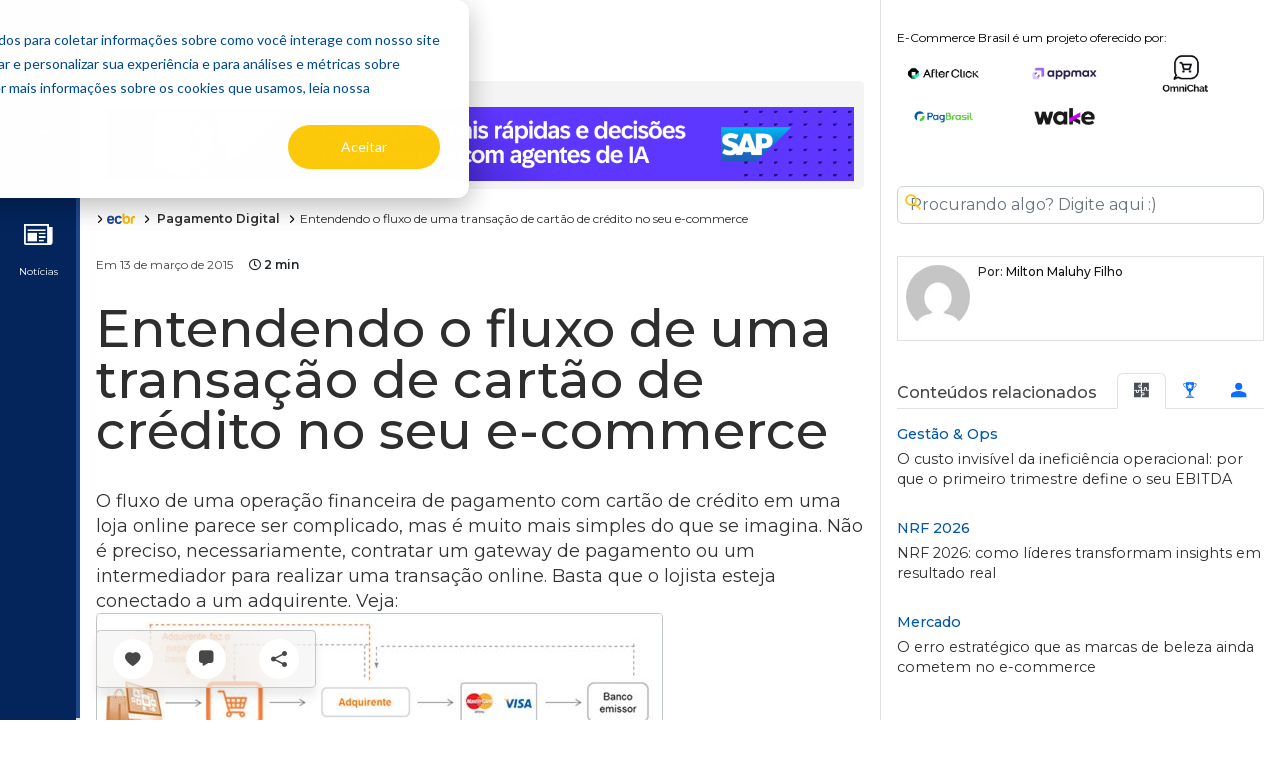

--- FILE ---
content_type: text/html;charset=UTF-8
request_url: https://www.ecommercebrasil.com.br/artigos/entendendo-o-fluxo-de-uma-transacao-de-cartao-de-credito-no-seu-e-commerce
body_size: 38423
content:
<!DOCTYPE html>
<!--suppress ES6ConvertVarToLetConst, EqualityComparisonWithCoercionJS -->
<html lang="pt-br">
<head>
    <meta charset="utf-8"><script type="text/javascript">(window.NREUM||(NREUM={})).init={privacy:{cookies_enabled:true},ajax:{deny_list:["bam.nr-data.net"]},feature_flags:["soft_nav"],distributed_tracing:{enabled:true}};(window.NREUM||(NREUM={})).loader_config={agentID:"1120167267",accountID:"3845780",trustKey:"3845780",xpid:"Vw4DVFFbCBABVFhQBgQFUlEJ",licenseKey:"NRJS-31fb93bcc70baf5580f",applicationID:"1092152458",browserID:"1120167267"};;/*! For license information please see nr-loader-spa-1.307.0.min.js.LICENSE.txt */
(()=>{var e,t,r={384:(e,t,r)=>{"use strict";r.d(t,{NT:()=>a,US:()=>u,Zm:()=>o,bQ:()=>d,dV:()=>c,pV:()=>l});var n=r(6154),i=r(1863),s=r(1910);const a={beacon:"bam.nr-data.net",errorBeacon:"bam.nr-data.net"};function o(){return n.gm.NREUM||(n.gm.NREUM={}),void 0===n.gm.newrelic&&(n.gm.newrelic=n.gm.NREUM),n.gm.NREUM}function c(){let e=o();return e.o||(e.o={ST:n.gm.setTimeout,SI:n.gm.setImmediate||n.gm.setInterval,CT:n.gm.clearTimeout,XHR:n.gm.XMLHttpRequest,REQ:n.gm.Request,EV:n.gm.Event,PR:n.gm.Promise,MO:n.gm.MutationObserver,FETCH:n.gm.fetch,WS:n.gm.WebSocket},(0,s.i)(...Object.values(e.o))),e}function d(e,t){let r=o();r.initializedAgents??={},t.initializedAt={ms:(0,i.t)(),date:new Date},r.initializedAgents[e]=t}function u(e,t){o()[e]=t}function l(){return function(){let e=o();const t=e.info||{};e.info={beacon:a.beacon,errorBeacon:a.errorBeacon,...t}}(),function(){let e=o();const t=e.init||{};e.init={...t}}(),c(),function(){let e=o();const t=e.loader_config||{};e.loader_config={...t}}(),o()}},782:(e,t,r)=>{"use strict";r.d(t,{T:()=>n});const n=r(860).K7.pageViewTiming},860:(e,t,r)=>{"use strict";r.d(t,{$J:()=>u,K7:()=>c,P3:()=>d,XX:()=>i,Yy:()=>o,df:()=>s,qY:()=>n,v4:()=>a});const n="events",i="jserrors",s="browser/blobs",a="rum",o="browser/logs",c={ajax:"ajax",genericEvents:"generic_events",jserrors:i,logging:"logging",metrics:"metrics",pageAction:"page_action",pageViewEvent:"page_view_event",pageViewTiming:"page_view_timing",sessionReplay:"session_replay",sessionTrace:"session_trace",softNav:"soft_navigations",spa:"spa"},d={[c.pageViewEvent]:1,[c.pageViewTiming]:2,[c.metrics]:3,[c.jserrors]:4,[c.spa]:5,[c.ajax]:6,[c.sessionTrace]:7,[c.softNav]:8,[c.sessionReplay]:9,[c.logging]:10,[c.genericEvents]:11},u={[c.pageViewEvent]:a,[c.pageViewTiming]:n,[c.ajax]:n,[c.spa]:n,[c.softNav]:n,[c.metrics]:i,[c.jserrors]:i,[c.sessionTrace]:s,[c.sessionReplay]:s,[c.logging]:o,[c.genericEvents]:"ins"}},944:(e,t,r)=>{"use strict";r.d(t,{R:()=>i});var n=r(3241);function i(e,t){"function"==typeof console.debug&&(console.debug("New Relic Warning: https://github.com/newrelic/newrelic-browser-agent/blob/main/docs/warning-codes.md#".concat(e),t),(0,n.W)({agentIdentifier:null,drained:null,type:"data",name:"warn",feature:"warn",data:{code:e,secondary:t}}))}},993:(e,t,r)=>{"use strict";r.d(t,{A$:()=>s,ET:()=>a,TZ:()=>o,p_:()=>i});var n=r(860);const i={ERROR:"ERROR",WARN:"WARN",INFO:"INFO",DEBUG:"DEBUG",TRACE:"TRACE"},s={OFF:0,ERROR:1,WARN:2,INFO:3,DEBUG:4,TRACE:5},a="log",o=n.K7.logging},1687:(e,t,r)=>{"use strict";r.d(t,{Ak:()=>d,Ze:()=>h,x3:()=>u});var n=r(3241),i=r(7836),s=r(3606),a=r(860),o=r(2646);const c={};function d(e,t){const r={staged:!1,priority:a.P3[t]||0};l(e),c[e].get(t)||c[e].set(t,r)}function u(e,t){e&&c[e]&&(c[e].get(t)&&c[e].delete(t),p(e,t,!1),c[e].size&&f(e))}function l(e){if(!e)throw new Error("agentIdentifier required");c[e]||(c[e]=new Map)}function h(e="",t="feature",r=!1){if(l(e),!e||!c[e].get(t)||r)return p(e,t);c[e].get(t).staged=!0,f(e)}function f(e){const t=Array.from(c[e]);t.every(([e,t])=>t.staged)&&(t.sort((e,t)=>e[1].priority-t[1].priority),t.forEach(([t])=>{c[e].delete(t),p(e,t)}))}function p(e,t,r=!0){const a=e?i.ee.get(e):i.ee,c=s.i.handlers;if(!a.aborted&&a.backlog&&c){if((0,n.W)({agentIdentifier:e,type:"lifecycle",name:"drain",feature:t}),r){const e=a.backlog[t],r=c[t];if(r){for(let t=0;e&&t<e.length;++t)g(e[t],r);Object.entries(r).forEach(([e,t])=>{Object.values(t||{}).forEach(t=>{t[0]?.on&&t[0]?.context()instanceof o.y&&t[0].on(e,t[1])})})}}a.isolatedBacklog||delete c[t],a.backlog[t]=null,a.emit("drain-"+t,[])}}function g(e,t){var r=e[1];Object.values(t[r]||{}).forEach(t=>{var r=e[0];if(t[0]===r){var n=t[1],i=e[3],s=e[2];n.apply(i,s)}})}},1738:(e,t,r)=>{"use strict";r.d(t,{U:()=>f,Y:()=>h});var n=r(3241),i=r(9908),s=r(1863),a=r(944),o=r(5701),c=r(3969),d=r(8362),u=r(860),l=r(4261);function h(e,t,r,s){const h=s||r;!h||h[e]&&h[e]!==d.d.prototype[e]||(h[e]=function(){(0,i.p)(c.xV,["API/"+e+"/called"],void 0,u.K7.metrics,r.ee),(0,n.W)({agentIdentifier:r.agentIdentifier,drained:!!o.B?.[r.agentIdentifier],type:"data",name:"api",feature:l.Pl+e,data:{}});try{return t.apply(this,arguments)}catch(e){(0,a.R)(23,e)}})}function f(e,t,r,n,a){const o=e.info;null===r?delete o.jsAttributes[t]:o.jsAttributes[t]=r,(a||null===r)&&(0,i.p)(l.Pl+n,[(0,s.t)(),t,r],void 0,"session",e.ee)}},1741:(e,t,r)=>{"use strict";r.d(t,{W:()=>s});var n=r(944),i=r(4261);class s{#e(e,...t){if(this[e]!==s.prototype[e])return this[e](...t);(0,n.R)(35,e)}addPageAction(e,t){return this.#e(i.hG,e,t)}register(e){return this.#e(i.eY,e)}recordCustomEvent(e,t){return this.#e(i.fF,e,t)}setPageViewName(e,t){return this.#e(i.Fw,e,t)}setCustomAttribute(e,t,r){return this.#e(i.cD,e,t,r)}noticeError(e,t){return this.#e(i.o5,e,t)}setUserId(e,t=!1){return this.#e(i.Dl,e,t)}setApplicationVersion(e){return this.#e(i.nb,e)}setErrorHandler(e){return this.#e(i.bt,e)}addRelease(e,t){return this.#e(i.k6,e,t)}log(e,t){return this.#e(i.$9,e,t)}start(){return this.#e(i.d3)}finished(e){return this.#e(i.BL,e)}recordReplay(){return this.#e(i.CH)}pauseReplay(){return this.#e(i.Tb)}addToTrace(e){return this.#e(i.U2,e)}setCurrentRouteName(e){return this.#e(i.PA,e)}interaction(e){return this.#e(i.dT,e)}wrapLogger(e,t,r){return this.#e(i.Wb,e,t,r)}measure(e,t){return this.#e(i.V1,e,t)}consent(e){return this.#e(i.Pv,e)}}},1863:(e,t,r)=>{"use strict";function n(){return Math.floor(performance.now())}r.d(t,{t:()=>n})},1910:(e,t,r)=>{"use strict";r.d(t,{i:()=>s});var n=r(944);const i=new Map;function s(...e){return e.every(e=>{if(i.has(e))return i.get(e);const t="function"==typeof e?e.toString():"",r=t.includes("[native code]"),s=t.includes("nrWrapper");return r||s||(0,n.R)(64,e?.name||t),i.set(e,r),r})}},2555:(e,t,r)=>{"use strict";r.d(t,{D:()=>o,f:()=>a});var n=r(384),i=r(8122);const s={beacon:n.NT.beacon,errorBeacon:n.NT.errorBeacon,licenseKey:void 0,applicationID:void 0,sa:void 0,queueTime:void 0,applicationTime:void 0,ttGuid:void 0,user:void 0,account:void 0,product:void 0,extra:void 0,jsAttributes:{},userAttributes:void 0,atts:void 0,transactionName:void 0,tNamePlain:void 0};function a(e){try{return!!e.licenseKey&&!!e.errorBeacon&&!!e.applicationID}catch(e){return!1}}const o=e=>(0,i.a)(e,s)},2614:(e,t,r)=>{"use strict";r.d(t,{BB:()=>a,H3:()=>n,g:()=>d,iL:()=>c,tS:()=>o,uh:()=>i,wk:()=>s});const n="NRBA",i="SESSION",s=144e5,a=18e5,o={STARTED:"session-started",PAUSE:"session-pause",RESET:"session-reset",RESUME:"session-resume",UPDATE:"session-update"},c={SAME_TAB:"same-tab",CROSS_TAB:"cross-tab"},d={OFF:0,FULL:1,ERROR:2}},2646:(e,t,r)=>{"use strict";r.d(t,{y:()=>n});class n{constructor(e){this.contextId=e}}},2843:(e,t,r)=>{"use strict";r.d(t,{G:()=>s,u:()=>i});var n=r(3878);function i(e,t=!1,r,i){(0,n.DD)("visibilitychange",function(){if(t)return void("hidden"===document.visibilityState&&e());e(document.visibilityState)},r,i)}function s(e,t,r){(0,n.sp)("pagehide",e,t,r)}},3241:(e,t,r)=>{"use strict";r.d(t,{W:()=>s});var n=r(6154);const i="newrelic";function s(e={}){try{n.gm.dispatchEvent(new CustomEvent(i,{detail:e}))}catch(e){}}},3304:(e,t,r)=>{"use strict";r.d(t,{A:()=>s});var n=r(7836);const i=()=>{const e=new WeakSet;return(t,r)=>{if("object"==typeof r&&null!==r){if(e.has(r))return;e.add(r)}return r}};function s(e){try{return JSON.stringify(e,i())??""}catch(e){try{n.ee.emit("internal-error",[e])}catch(e){}return""}}},3333:(e,t,r)=>{"use strict";r.d(t,{$v:()=>u,TZ:()=>n,Xh:()=>c,Zp:()=>i,kd:()=>d,mq:()=>o,nf:()=>a,qN:()=>s});const n=r(860).K7.genericEvents,i=["auxclick","click","copy","keydown","paste","scrollend"],s=["focus","blur"],a=4,o=1e3,c=2e3,d=["PageAction","UserAction","BrowserPerformance"],u={RESOURCES:"experimental.resources",REGISTER:"register"}},3434:(e,t,r)=>{"use strict";r.d(t,{Jt:()=>s,YM:()=>d});var n=r(7836),i=r(5607);const s="nr@original:".concat(i.W),a=50;var o=Object.prototype.hasOwnProperty,c=!1;function d(e,t){return e||(e=n.ee),r.inPlace=function(e,t,n,i,s){n||(n="");const a="-"===n.charAt(0);for(let o=0;o<t.length;o++){const c=t[o],d=e[c];l(d)||(e[c]=r(d,a?c+n:n,i,c,s))}},r.flag=s,r;function r(t,r,n,c,d){return l(t)?t:(r||(r=""),nrWrapper[s]=t,function(e,t,r){if(Object.defineProperty&&Object.keys)try{return Object.keys(e).forEach(function(r){Object.defineProperty(t,r,{get:function(){return e[r]},set:function(t){return e[r]=t,t}})}),t}catch(e){u([e],r)}for(var n in e)o.call(e,n)&&(t[n]=e[n])}(t,nrWrapper,e),nrWrapper);function nrWrapper(){var s,o,l,h;let f;try{o=this,s=[...arguments],l="function"==typeof n?n(s,o):n||{}}catch(t){u([t,"",[s,o,c],l],e)}i(r+"start",[s,o,c],l,d);const p=performance.now();let g;try{return h=t.apply(o,s),g=performance.now(),h}catch(e){throw g=performance.now(),i(r+"err",[s,o,e],l,d),f=e,f}finally{const e=g-p,t={start:p,end:g,duration:e,isLongTask:e>=a,methodName:c,thrownError:f};t.isLongTask&&i("long-task",[t,o],l,d),i(r+"end",[s,o,h],l,d)}}}function i(r,n,i,s){if(!c||t){var a=c;c=!0;try{e.emit(r,n,i,t,s)}catch(t){u([t,r,n,i],e)}c=a}}}function u(e,t){t||(t=n.ee);try{t.emit("internal-error",e)}catch(e){}}function l(e){return!(e&&"function"==typeof e&&e.apply&&!e[s])}},3606:(e,t,r)=>{"use strict";r.d(t,{i:()=>s});var n=r(9908);s.on=a;var i=s.handlers={};function s(e,t,r,s){a(s||n.d,i,e,t,r)}function a(e,t,r,i,s){s||(s="feature"),e||(e=n.d);var a=t[s]=t[s]||{};(a[r]=a[r]||[]).push([e,i])}},3738:(e,t,r)=>{"use strict";r.d(t,{He:()=>i,Kp:()=>o,Lc:()=>d,Rz:()=>u,TZ:()=>n,bD:()=>s,d3:()=>a,jx:()=>l,sl:()=>h,uP:()=>c});const n=r(860).K7.sessionTrace,i="bstResource",s="resource",a="-start",o="-end",c="fn"+a,d="fn"+o,u="pushState",l=1e3,h=3e4},3785:(e,t,r)=>{"use strict";r.d(t,{R:()=>c,b:()=>d});var n=r(9908),i=r(1863),s=r(860),a=r(3969),o=r(993);function c(e,t,r={},c=o.p_.INFO,d=!0,u,l=(0,i.t)()){(0,n.p)(a.xV,["API/logging/".concat(c.toLowerCase(),"/called")],void 0,s.K7.metrics,e),(0,n.p)(o.ET,[l,t,r,c,d,u],void 0,s.K7.logging,e)}function d(e){return"string"==typeof e&&Object.values(o.p_).some(t=>t===e.toUpperCase().trim())}},3878:(e,t,r)=>{"use strict";function n(e,t){return{capture:e,passive:!1,signal:t}}function i(e,t,r=!1,i){window.addEventListener(e,t,n(r,i))}function s(e,t,r=!1,i){document.addEventListener(e,t,n(r,i))}r.d(t,{DD:()=>s,jT:()=>n,sp:()=>i})},3962:(e,t,r)=>{"use strict";r.d(t,{AM:()=>a,O2:()=>l,OV:()=>s,Qu:()=>h,TZ:()=>c,ih:()=>f,pP:()=>o,t1:()=>u,tC:()=>i,wD:()=>d});var n=r(860);const i=["click","keydown","submit"],s="popstate",a="api",o="initialPageLoad",c=n.K7.softNav,d=5e3,u=500,l={INITIAL_PAGE_LOAD:"",ROUTE_CHANGE:1,UNSPECIFIED:2},h={INTERACTION:1,AJAX:2,CUSTOM_END:3,CUSTOM_TRACER:4},f={IP:"in progress",PF:"pending finish",FIN:"finished",CAN:"cancelled"}},3969:(e,t,r)=>{"use strict";r.d(t,{TZ:()=>n,XG:()=>o,rs:()=>i,xV:()=>a,z_:()=>s});const n=r(860).K7.metrics,i="sm",s="cm",a="storeSupportabilityMetrics",o="storeEventMetrics"},4234:(e,t,r)=>{"use strict";r.d(t,{W:()=>s});var n=r(7836),i=r(1687);class s{constructor(e,t){this.agentIdentifier=e,this.ee=n.ee.get(e),this.featureName=t,this.blocked=!1}deregisterDrain(){(0,i.x3)(this.agentIdentifier,this.featureName)}}},4261:(e,t,r)=>{"use strict";r.d(t,{$9:()=>u,BL:()=>c,CH:()=>p,Dl:()=>R,Fw:()=>w,PA:()=>v,Pl:()=>n,Pv:()=>A,Tb:()=>h,U2:()=>a,V1:()=>E,Wb:()=>T,bt:()=>y,cD:()=>b,d3:()=>x,dT:()=>d,eY:()=>g,fF:()=>f,hG:()=>s,hw:()=>i,k6:()=>o,nb:()=>m,o5:()=>l});const n="api-",i=n+"ixn-",s="addPageAction",a="addToTrace",o="addRelease",c="finished",d="interaction",u="log",l="noticeError",h="pauseReplay",f="recordCustomEvent",p="recordReplay",g="register",m="setApplicationVersion",v="setCurrentRouteName",b="setCustomAttribute",y="setErrorHandler",w="setPageViewName",R="setUserId",x="start",T="wrapLogger",E="measure",A="consent"},4387:(e,t,r)=>{"use strict";function n(e={}){return!(!e.id||!e.name)}function i(e){return"string"==typeof e&&e.trim().length<501||"number"==typeof e}function s(e,t){if(2!==t?.harvestEndpointVersion)return{};const r=t.agentRef.runtime.appMetadata.agents[0].entityGuid;return n(e)?{"source.id":e.id,"source.name":e.name,"source.type":e.type,"parent.id":e.parent?.id||r}:{"entity.guid":r,appId:t.agentRef.info.applicationID}}r.d(t,{Ux:()=>s,c7:()=>n,yo:()=>i})},5205:(e,t,r)=>{"use strict";r.d(t,{j:()=>S});var n=r(384),i=r(1741);var s=r(2555),a=r(3333);const o=e=>{if(!e||"string"!=typeof e)return!1;try{document.createDocumentFragment().querySelector(e)}catch{return!1}return!0};var c=r(2614),d=r(944),u=r(8122);const l="[data-nr-mask]",h=e=>(0,u.a)(e,(()=>{const e={feature_flags:[],experimental:{allow_registered_children:!1,resources:!1},mask_selector:"*",block_selector:"[data-nr-block]",mask_input_options:{color:!1,date:!1,"datetime-local":!1,email:!1,month:!1,number:!1,range:!1,search:!1,tel:!1,text:!1,time:!1,url:!1,week:!1,textarea:!1,select:!1,password:!0}};return{ajax:{deny_list:void 0,block_internal:!0,enabled:!0,autoStart:!0},api:{get allow_registered_children(){return e.feature_flags.includes(a.$v.REGISTER)||e.experimental.allow_registered_children},set allow_registered_children(t){e.experimental.allow_registered_children=t},duplicate_registered_data:!1},browser_consent_mode:{enabled:!1},distributed_tracing:{enabled:void 0,exclude_newrelic_header:void 0,cors_use_newrelic_header:void 0,cors_use_tracecontext_headers:void 0,allowed_origins:void 0},get feature_flags(){return e.feature_flags},set feature_flags(t){e.feature_flags=t},generic_events:{enabled:!0,autoStart:!0},harvest:{interval:30},jserrors:{enabled:!0,autoStart:!0},logging:{enabled:!0,autoStart:!0},metrics:{enabled:!0,autoStart:!0},obfuscate:void 0,page_action:{enabled:!0},page_view_event:{enabled:!0,autoStart:!0},page_view_timing:{enabled:!0,autoStart:!0},performance:{capture_marks:!1,capture_measures:!1,capture_detail:!0,resources:{get enabled(){return e.feature_flags.includes(a.$v.RESOURCES)||e.experimental.resources},set enabled(t){e.experimental.resources=t},asset_types:[],first_party_domains:[],ignore_newrelic:!0}},privacy:{cookies_enabled:!0},proxy:{assets:void 0,beacon:void 0},session:{expiresMs:c.wk,inactiveMs:c.BB},session_replay:{autoStart:!0,enabled:!1,preload:!1,sampling_rate:10,error_sampling_rate:100,collect_fonts:!1,inline_images:!1,fix_stylesheets:!0,mask_all_inputs:!0,get mask_text_selector(){return e.mask_selector},set mask_text_selector(t){o(t)?e.mask_selector="".concat(t,",").concat(l):""===t||null===t?e.mask_selector=l:(0,d.R)(5,t)},get block_class(){return"nr-block"},get ignore_class(){return"nr-ignore"},get mask_text_class(){return"nr-mask"},get block_selector(){return e.block_selector},set block_selector(t){o(t)?e.block_selector+=",".concat(t):""!==t&&(0,d.R)(6,t)},get mask_input_options(){return e.mask_input_options},set mask_input_options(t){t&&"object"==typeof t?e.mask_input_options={...t,password:!0}:(0,d.R)(7,t)}},session_trace:{enabled:!0,autoStart:!0},soft_navigations:{enabled:!0,autoStart:!0},spa:{enabled:!0,autoStart:!0},ssl:void 0,user_actions:{enabled:!0,elementAttributes:["id","className","tagName","type"]}}})());var f=r(6154),p=r(9324);let g=0;const m={buildEnv:p.F3,distMethod:p.Xs,version:p.xv,originTime:f.WN},v={consented:!1},b={appMetadata:{},get consented(){return this.session?.state?.consent||v.consented},set consented(e){v.consented=e},customTransaction:void 0,denyList:void 0,disabled:!1,harvester:void 0,isolatedBacklog:!1,isRecording:!1,loaderType:void 0,maxBytes:3e4,obfuscator:void 0,onerror:void 0,ptid:void 0,releaseIds:{},session:void 0,timeKeeper:void 0,registeredEntities:[],jsAttributesMetadata:{bytes:0},get harvestCount(){return++g}},y=e=>{const t=(0,u.a)(e,b),r=Object.keys(m).reduce((e,t)=>(e[t]={value:m[t],writable:!1,configurable:!0,enumerable:!0},e),{});return Object.defineProperties(t,r)};var w=r(5701);const R=e=>{const t=e.startsWith("http");e+="/",r.p=t?e:"https://"+e};var x=r(7836),T=r(3241);const E={accountID:void 0,trustKey:void 0,agentID:void 0,licenseKey:void 0,applicationID:void 0,xpid:void 0},A=e=>(0,u.a)(e,E),_=new Set;function S(e,t={},r,a){let{init:o,info:c,loader_config:d,runtime:u={},exposed:l=!0}=t;if(!c){const e=(0,n.pV)();o=e.init,c=e.info,d=e.loader_config}e.init=h(o||{}),e.loader_config=A(d||{}),c.jsAttributes??={},f.bv&&(c.jsAttributes.isWorker=!0),e.info=(0,s.D)(c);const p=e.init,g=[c.beacon,c.errorBeacon];_.has(e.agentIdentifier)||(p.proxy.assets&&(R(p.proxy.assets),g.push(p.proxy.assets)),p.proxy.beacon&&g.push(p.proxy.beacon),e.beacons=[...g],function(e){const t=(0,n.pV)();Object.getOwnPropertyNames(i.W.prototype).forEach(r=>{const n=i.W.prototype[r];if("function"!=typeof n||"constructor"===n)return;let s=t[r];e[r]&&!1!==e.exposed&&"micro-agent"!==e.runtime?.loaderType&&(t[r]=(...t)=>{const n=e[r](...t);return s?s(...t):n})})}(e),(0,n.US)("activatedFeatures",w.B)),u.denyList=[...p.ajax.deny_list||[],...p.ajax.block_internal?g:[]],u.ptid=e.agentIdentifier,u.loaderType=r,e.runtime=y(u),_.has(e.agentIdentifier)||(e.ee=x.ee.get(e.agentIdentifier),e.exposed=l,(0,T.W)({agentIdentifier:e.agentIdentifier,drained:!!w.B?.[e.agentIdentifier],type:"lifecycle",name:"initialize",feature:void 0,data:e.config})),_.add(e.agentIdentifier)}},5270:(e,t,r)=>{"use strict";r.d(t,{Aw:()=>a,SR:()=>s,rF:()=>o});var n=r(384),i=r(7767);function s(e){return!!(0,n.dV)().o.MO&&(0,i.V)(e)&&!0===e?.session_trace.enabled}function a(e){return!0===e?.session_replay.preload&&s(e)}function o(e,t){try{if("string"==typeof t?.type){if("password"===t.type.toLowerCase())return"*".repeat(e?.length||0);if(void 0!==t?.dataset?.nrUnmask||t?.classList?.contains("nr-unmask"))return e}}catch(e){}return"string"==typeof e?e.replace(/[\S]/g,"*"):"*".repeat(e?.length||0)}},5289:(e,t,r)=>{"use strict";r.d(t,{GG:()=>a,Qr:()=>c,sB:()=>o});var n=r(3878),i=r(6389);function s(){return"undefined"==typeof document||"complete"===document.readyState}function a(e,t){if(s())return e();const r=(0,i.J)(e),a=setInterval(()=>{s()&&(clearInterval(a),r())},500);(0,n.sp)("load",r,t)}function o(e){if(s())return e();(0,n.DD)("DOMContentLoaded",e)}function c(e){if(s())return e();(0,n.sp)("popstate",e)}},5607:(e,t,r)=>{"use strict";r.d(t,{W:()=>n});const n=(0,r(9566).bz)()},5701:(e,t,r)=>{"use strict";r.d(t,{B:()=>s,t:()=>a});var n=r(3241);const i=new Set,s={};function a(e,t){const r=t.agentIdentifier;s[r]??={},e&&"object"==typeof e&&(i.has(r)||(t.ee.emit("rumresp",[e]),s[r]=e,i.add(r),(0,n.W)({agentIdentifier:r,loaded:!0,drained:!0,type:"lifecycle",name:"load",feature:void 0,data:e})))}},6154:(e,t,r)=>{"use strict";r.d(t,{OF:()=>d,RI:()=>i,WN:()=>h,bv:()=>s,eN:()=>f,gm:()=>a,lR:()=>l,m:()=>c,mw:()=>o,sb:()=>u});var n=r(1863);const i="undefined"!=typeof window&&!!window.document,s="undefined"!=typeof WorkerGlobalScope&&("undefined"!=typeof self&&self instanceof WorkerGlobalScope&&self.navigator instanceof WorkerNavigator||"undefined"!=typeof globalThis&&globalThis instanceof WorkerGlobalScope&&globalThis.navigator instanceof WorkerNavigator),a=i?window:"undefined"!=typeof WorkerGlobalScope&&("undefined"!=typeof self&&self instanceof WorkerGlobalScope&&self||"undefined"!=typeof globalThis&&globalThis instanceof WorkerGlobalScope&&globalThis),o=Boolean("hidden"===a?.document?.visibilityState),c=""+a?.location,d=/iPad|iPhone|iPod/.test(a.navigator?.userAgent),u=d&&"undefined"==typeof SharedWorker,l=(()=>{const e=a.navigator?.userAgent?.match(/Firefox[/\s](\d+\.\d+)/);return Array.isArray(e)&&e.length>=2?+e[1]:0})(),h=Date.now()-(0,n.t)(),f=()=>"undefined"!=typeof PerformanceNavigationTiming&&a?.performance?.getEntriesByType("navigation")?.[0]?.responseStart},6344:(e,t,r)=>{"use strict";r.d(t,{BB:()=>u,Qb:()=>l,TZ:()=>i,Ug:()=>a,Vh:()=>s,_s:()=>o,bc:()=>d,yP:()=>c});var n=r(2614);const i=r(860).K7.sessionReplay,s="errorDuringReplay",a=.12,o={DomContentLoaded:0,Load:1,FullSnapshot:2,IncrementalSnapshot:3,Meta:4,Custom:5},c={[n.g.ERROR]:15e3,[n.g.FULL]:3e5,[n.g.OFF]:0},d={RESET:{message:"Session was reset",sm:"Reset"},IMPORT:{message:"Recorder failed to import",sm:"Import"},TOO_MANY:{message:"429: Too Many Requests",sm:"Too-Many"},TOO_BIG:{message:"Payload was too large",sm:"Too-Big"},CROSS_TAB:{message:"Session Entity was set to OFF on another tab",sm:"Cross-Tab"},ENTITLEMENTS:{message:"Session Replay is not allowed and will not be started",sm:"Entitlement"}},u=5e3,l={API:"api",RESUME:"resume",SWITCH_TO_FULL:"switchToFull",INITIALIZE:"initialize",PRELOAD:"preload"}},6389:(e,t,r)=>{"use strict";function n(e,t=500,r={}){const n=r?.leading||!1;let i;return(...r)=>{n&&void 0===i&&(e.apply(this,r),i=setTimeout(()=>{i=clearTimeout(i)},t)),n||(clearTimeout(i),i=setTimeout(()=>{e.apply(this,r)},t))}}function i(e){let t=!1;return(...r)=>{t||(t=!0,e.apply(this,r))}}r.d(t,{J:()=>i,s:()=>n})},6630:(e,t,r)=>{"use strict";r.d(t,{T:()=>n});const n=r(860).K7.pageViewEvent},6774:(e,t,r)=>{"use strict";r.d(t,{T:()=>n});const n=r(860).K7.jserrors},7295:(e,t,r)=>{"use strict";r.d(t,{Xv:()=>a,gX:()=>i,iW:()=>s});var n=[];function i(e){if(!e||s(e))return!1;if(0===n.length)return!0;if("*"===n[0].hostname)return!1;for(var t=0;t<n.length;t++){var r=n[t];if(r.hostname.test(e.hostname)&&r.pathname.test(e.pathname))return!1}return!0}function s(e){return void 0===e.hostname}function a(e){if(n=[],e&&e.length)for(var t=0;t<e.length;t++){let r=e[t];if(!r)continue;if("*"===r)return void(n=[{hostname:"*"}]);0===r.indexOf("http://")?r=r.substring(7):0===r.indexOf("https://")&&(r=r.substring(8));const i=r.indexOf("/");let s,a;i>0?(s=r.substring(0,i),a=r.substring(i)):(s=r,a="*");let[c]=s.split(":");n.push({hostname:o(c),pathname:o(a,!0)})}}function o(e,t=!1){const r=e.replace(/[.+?^${}()|[\]\\]/g,e=>"\\"+e).replace(/\*/g,".*?");return new RegExp((t?"^":"")+r+"$")}},7485:(e,t,r)=>{"use strict";r.d(t,{D:()=>i});var n=r(6154);function i(e){if(0===(e||"").indexOf("data:"))return{protocol:"data"};try{const t=new URL(e,location.href),r={port:t.port,hostname:t.hostname,pathname:t.pathname,search:t.search,protocol:t.protocol.slice(0,t.protocol.indexOf(":")),sameOrigin:t.protocol===n.gm?.location?.protocol&&t.host===n.gm?.location?.host};return r.port&&""!==r.port||("http:"===t.protocol&&(r.port="80"),"https:"===t.protocol&&(r.port="443")),r.pathname&&""!==r.pathname?r.pathname.startsWith("/")||(r.pathname="/".concat(r.pathname)):r.pathname="/",r}catch(e){return{}}}},7699:(e,t,r)=>{"use strict";r.d(t,{It:()=>s,KC:()=>o,No:()=>i,qh:()=>a});var n=r(860);const i=16e3,s=1e6,a="SESSION_ERROR",o={[n.K7.logging]:!0,[n.K7.genericEvents]:!1,[n.K7.jserrors]:!1,[n.K7.ajax]:!1}},7767:(e,t,r)=>{"use strict";r.d(t,{V:()=>i});var n=r(6154);const i=e=>n.RI&&!0===e?.privacy.cookies_enabled},7836:(e,t,r)=>{"use strict";r.d(t,{P:()=>o,ee:()=>c});var n=r(384),i=r(8990),s=r(2646),a=r(5607);const o="nr@context:".concat(a.W),c=function e(t,r){var n={},a={},u={},l=!1;try{l=16===r.length&&d.initializedAgents?.[r]?.runtime.isolatedBacklog}catch(e){}var h={on:p,addEventListener:p,removeEventListener:function(e,t){var r=n[e];if(!r)return;for(var i=0;i<r.length;i++)r[i]===t&&r.splice(i,1)},emit:function(e,r,n,i,s){!1!==s&&(s=!0);if(c.aborted&&!i)return;t&&s&&t.emit(e,r,n);var o=f(n);g(e).forEach(e=>{e.apply(o,r)});var d=v()[a[e]];d&&d.push([h,e,r,o]);return o},get:m,listeners:g,context:f,buffer:function(e,t){const r=v();if(t=t||"feature",h.aborted)return;Object.entries(e||{}).forEach(([e,n])=>{a[n]=t,t in r||(r[t]=[])})},abort:function(){h._aborted=!0,Object.keys(h.backlog).forEach(e=>{delete h.backlog[e]})},isBuffering:function(e){return!!v()[a[e]]},debugId:r,backlog:l?{}:t&&"object"==typeof t.backlog?t.backlog:{},isolatedBacklog:l};return Object.defineProperty(h,"aborted",{get:()=>{let e=h._aborted||!1;return e||(t&&(e=t.aborted),e)}}),h;function f(e){return e&&e instanceof s.y?e:e?(0,i.I)(e,o,()=>new s.y(o)):new s.y(o)}function p(e,t){n[e]=g(e).concat(t)}function g(e){return n[e]||[]}function m(t){return u[t]=u[t]||e(h,t)}function v(){return h.backlog}}(void 0,"globalEE"),d=(0,n.Zm)();d.ee||(d.ee=c)},8122:(e,t,r)=>{"use strict";r.d(t,{a:()=>i});var n=r(944);function i(e,t){try{if(!e||"object"!=typeof e)return(0,n.R)(3);if(!t||"object"!=typeof t)return(0,n.R)(4);const r=Object.create(Object.getPrototypeOf(t),Object.getOwnPropertyDescriptors(t)),s=0===Object.keys(r).length?e:r;for(let a in s)if(void 0!==e[a])try{if(null===e[a]){r[a]=null;continue}Array.isArray(e[a])&&Array.isArray(t[a])?r[a]=Array.from(new Set([...e[a],...t[a]])):"object"==typeof e[a]&&"object"==typeof t[a]?r[a]=i(e[a],t[a]):r[a]=e[a]}catch(e){r[a]||(0,n.R)(1,e)}return r}catch(e){(0,n.R)(2,e)}}},8139:(e,t,r)=>{"use strict";r.d(t,{u:()=>h});var n=r(7836),i=r(3434),s=r(8990),a=r(6154);const o={},c=a.gm.XMLHttpRequest,d="addEventListener",u="removeEventListener",l="nr@wrapped:".concat(n.P);function h(e){var t=function(e){return(e||n.ee).get("events")}(e);if(o[t.debugId]++)return t;o[t.debugId]=1;var r=(0,i.YM)(t,!0);function h(e){r.inPlace(e,[d,u],"-",p)}function p(e,t){return e[1]}return"getPrototypeOf"in Object&&(a.RI&&f(document,h),c&&f(c.prototype,h),f(a.gm,h)),t.on(d+"-start",function(e,t){var n=e[1];if(null!==n&&("function"==typeof n||"object"==typeof n)&&"newrelic"!==e[0]){var i=(0,s.I)(n,l,function(){var e={object:function(){if("function"!=typeof n.handleEvent)return;return n.handleEvent.apply(n,arguments)},function:n}[typeof n];return e?r(e,"fn-",null,e.name||"anonymous"):n});this.wrapped=e[1]=i}}),t.on(u+"-start",function(e){e[1]=this.wrapped||e[1]}),t}function f(e,t,...r){let n=e;for(;"object"==typeof n&&!Object.prototype.hasOwnProperty.call(n,d);)n=Object.getPrototypeOf(n);n&&t(n,...r)}},8362:(e,t,r)=>{"use strict";r.d(t,{d:()=>s});var n=r(9566),i=r(1741);class s extends i.W{agentIdentifier=(0,n.LA)(16)}},8374:(e,t,r)=>{r.nc=(()=>{try{return document?.currentScript?.nonce}catch(e){}return""})()},8990:(e,t,r)=>{"use strict";r.d(t,{I:()=>i});var n=Object.prototype.hasOwnProperty;function i(e,t,r){if(n.call(e,t))return e[t];var i=r();if(Object.defineProperty&&Object.keys)try{return Object.defineProperty(e,t,{value:i,writable:!0,enumerable:!1}),i}catch(e){}return e[t]=i,i}},9300:(e,t,r)=>{"use strict";r.d(t,{T:()=>n});const n=r(860).K7.ajax},9324:(e,t,r)=>{"use strict";r.d(t,{AJ:()=>a,F3:()=>i,Xs:()=>s,Yq:()=>o,xv:()=>n});const n="1.307.0",i="PROD",s="CDN",a="@newrelic/rrweb",o="1.0.1"},9566:(e,t,r)=>{"use strict";r.d(t,{LA:()=>o,ZF:()=>c,bz:()=>a,el:()=>d});var n=r(6154);const i="xxxxxxxx-xxxx-4xxx-yxxx-xxxxxxxxxxxx";function s(e,t){return e?15&e[t]:16*Math.random()|0}function a(){const e=n.gm?.crypto||n.gm?.msCrypto;let t,r=0;return e&&e.getRandomValues&&(t=e.getRandomValues(new Uint8Array(30))),i.split("").map(e=>"x"===e?s(t,r++).toString(16):"y"===e?(3&s()|8).toString(16):e).join("")}function o(e){const t=n.gm?.crypto||n.gm?.msCrypto;let r,i=0;t&&t.getRandomValues&&(r=t.getRandomValues(new Uint8Array(e)));const a=[];for(var o=0;o<e;o++)a.push(s(r,i++).toString(16));return a.join("")}function c(){return o(16)}function d(){return o(32)}},9908:(e,t,r)=>{"use strict";r.d(t,{d:()=>n,p:()=>i});var n=r(7836).ee.get("handle");function i(e,t,r,i,s){s?(s.buffer([e],i),s.emit(e,t,r)):(n.buffer([e],i),n.emit(e,t,r))}}},n={};function i(e){var t=n[e];if(void 0!==t)return t.exports;var s=n[e]={exports:{}};return r[e](s,s.exports,i),s.exports}i.m=r,i.d=(e,t)=>{for(var r in t)i.o(t,r)&&!i.o(e,r)&&Object.defineProperty(e,r,{enumerable:!0,get:t[r]})},i.f={},i.e=e=>Promise.all(Object.keys(i.f).reduce((t,r)=>(i.f[r](e,t),t),[])),i.u=e=>({212:"nr-spa-compressor",249:"nr-spa-recorder",478:"nr-spa"}[e]+"-1.307.0.min.js"),i.o=(e,t)=>Object.prototype.hasOwnProperty.call(e,t),e={},t="NRBA-1.307.0.PROD:",i.l=(r,n,s,a)=>{if(e[r])e[r].push(n);else{var o,c;if(void 0!==s)for(var d=document.getElementsByTagName("script"),u=0;u<d.length;u++){var l=d[u];if(l.getAttribute("src")==r||l.getAttribute("data-webpack")==t+s){o=l;break}}if(!o){c=!0;var h={478:"sha512-bFoj7wd1EcCTt0jkKdFkw+gjDdU092aP1BOVh5n0PjhLNtBCSXj4vpjfIJR8zH8Bn6/XPpFl3gSNOuWVJ98iug==",249:"sha512-FRHQNWDGImhEo7a7lqCuCt6xlBgommnGc+JH2/YGJlngDoH+/3jpT/cyFpwi2M5G6srPVN4wLxrVqskf6KB7bg==",212:"sha512-okml4IaluCF10UG6SWzY+cKPgBNvH2+S5f1FxomzQUHf608N0b9dwoBv/ZFAhJhrdxPgTA4AxlBzwGcjMGIlQQ=="};(o=document.createElement("script")).charset="utf-8",i.nc&&o.setAttribute("nonce",i.nc),o.setAttribute("data-webpack",t+s),o.src=r,0!==o.src.indexOf(window.location.origin+"/")&&(o.crossOrigin="anonymous"),h[a]&&(o.integrity=h[a])}e[r]=[n];var f=(t,n)=>{o.onerror=o.onload=null,clearTimeout(p);var i=e[r];if(delete e[r],o.parentNode&&o.parentNode.removeChild(o),i&&i.forEach(e=>e(n)),t)return t(n)},p=setTimeout(f.bind(null,void 0,{type:"timeout",target:o}),12e4);o.onerror=f.bind(null,o.onerror),o.onload=f.bind(null,o.onload),c&&document.head.appendChild(o)}},i.r=e=>{"undefined"!=typeof Symbol&&Symbol.toStringTag&&Object.defineProperty(e,Symbol.toStringTag,{value:"Module"}),Object.defineProperty(e,"__esModule",{value:!0})},i.p="https://js-agent.newrelic.com/",(()=>{var e={38:0,788:0};i.f.j=(t,r)=>{var n=i.o(e,t)?e[t]:void 0;if(0!==n)if(n)r.push(n[2]);else{var s=new Promise((r,i)=>n=e[t]=[r,i]);r.push(n[2]=s);var a=i.p+i.u(t),o=new Error;i.l(a,r=>{if(i.o(e,t)&&(0!==(n=e[t])&&(e[t]=void 0),n)){var s=r&&("load"===r.type?"missing":r.type),a=r&&r.target&&r.target.src;o.message="Loading chunk "+t+" failed: ("+s+": "+a+")",o.name="ChunkLoadError",o.type=s,o.request=a,n[1](o)}},"chunk-"+t,t)}};var t=(t,r)=>{var n,s,[a,o,c]=r,d=0;if(a.some(t=>0!==e[t])){for(n in o)i.o(o,n)&&(i.m[n]=o[n]);if(c)c(i)}for(t&&t(r);d<a.length;d++)s=a[d],i.o(e,s)&&e[s]&&e[s][0](),e[s]=0},r=self["webpackChunk:NRBA-1.307.0.PROD"]=self["webpackChunk:NRBA-1.307.0.PROD"]||[];r.forEach(t.bind(null,0)),r.push=t.bind(null,r.push.bind(r))})(),(()=>{"use strict";i(8374);var e=i(8362),t=i(860);const r=Object.values(t.K7);var n=i(5205);var s=i(9908),a=i(1863),o=i(4261),c=i(1738);var d=i(1687),u=i(4234),l=i(5289),h=i(6154),f=i(944),p=i(5270),g=i(7767),m=i(6389),v=i(7699);class b extends u.W{constructor(e,t){super(e.agentIdentifier,t),this.agentRef=e,this.abortHandler=void 0,this.featAggregate=void 0,this.loadedSuccessfully=void 0,this.onAggregateImported=new Promise(e=>{this.loadedSuccessfully=e}),this.deferred=Promise.resolve(),!1===e.init[this.featureName].autoStart?this.deferred=new Promise((t,r)=>{this.ee.on("manual-start-all",(0,m.J)(()=>{(0,d.Ak)(e.agentIdentifier,this.featureName),t()}))}):(0,d.Ak)(e.agentIdentifier,t)}importAggregator(e,t,r={}){if(this.featAggregate)return;const n=async()=>{let n;await this.deferred;try{if((0,g.V)(e.init)){const{setupAgentSession:t}=await i.e(478).then(i.bind(i,8766));n=t(e)}}catch(e){(0,f.R)(20,e),this.ee.emit("internal-error",[e]),(0,s.p)(v.qh,[e],void 0,this.featureName,this.ee)}try{if(!this.#t(this.featureName,n,e.init))return(0,d.Ze)(this.agentIdentifier,this.featureName),void this.loadedSuccessfully(!1);const{Aggregate:i}=await t();this.featAggregate=new i(e,r),e.runtime.harvester.initializedAggregates.push(this.featAggregate),this.loadedSuccessfully(!0)}catch(e){(0,f.R)(34,e),this.abortHandler?.(),(0,d.Ze)(this.agentIdentifier,this.featureName,!0),this.loadedSuccessfully(!1),this.ee&&this.ee.abort()}};h.RI?(0,l.GG)(()=>n(),!0):n()}#t(e,r,n){if(this.blocked)return!1;switch(e){case t.K7.sessionReplay:return(0,p.SR)(n)&&!!r;case t.K7.sessionTrace:return!!r;default:return!0}}}var y=i(6630),w=i(2614),R=i(3241);class x extends b{static featureName=y.T;constructor(e){var t;super(e,y.T),this.setupInspectionEvents(e.agentIdentifier),t=e,(0,c.Y)(o.Fw,function(e,r){"string"==typeof e&&("/"!==e.charAt(0)&&(e="/"+e),t.runtime.customTransaction=(r||"http://custom.transaction")+e,(0,s.p)(o.Pl+o.Fw,[(0,a.t)()],void 0,void 0,t.ee))},t),this.importAggregator(e,()=>i.e(478).then(i.bind(i,2467)))}setupInspectionEvents(e){const t=(t,r)=>{t&&(0,R.W)({agentIdentifier:e,timeStamp:t.timeStamp,loaded:"complete"===t.target.readyState,type:"window",name:r,data:t.target.location+""})};(0,l.sB)(e=>{t(e,"DOMContentLoaded")}),(0,l.GG)(e=>{t(e,"load")}),(0,l.Qr)(e=>{t(e,"navigate")}),this.ee.on(w.tS.UPDATE,(t,r)=>{(0,R.W)({agentIdentifier:e,type:"lifecycle",name:"session",data:r})})}}var T=i(384);class E extends e.d{constructor(e){var t;(super(),h.gm)?(this.features={},(0,T.bQ)(this.agentIdentifier,this),this.desiredFeatures=new Set(e.features||[]),this.desiredFeatures.add(x),(0,n.j)(this,e,e.loaderType||"agent"),t=this,(0,c.Y)(o.cD,function(e,r,n=!1){if("string"==typeof e){if(["string","number","boolean"].includes(typeof r)||null===r)return(0,c.U)(t,e,r,o.cD,n);(0,f.R)(40,typeof r)}else(0,f.R)(39,typeof e)},t),function(e){(0,c.Y)(o.Dl,function(t,r=!1){if("string"!=typeof t&&null!==t)return void(0,f.R)(41,typeof t);const n=e.info.jsAttributes["enduser.id"];r&&null!=n&&n!==t?(0,s.p)(o.Pl+"setUserIdAndResetSession",[t],void 0,"session",e.ee):(0,c.U)(e,"enduser.id",t,o.Dl,!0)},e)}(this),function(e){(0,c.Y)(o.nb,function(t){if("string"==typeof t||null===t)return(0,c.U)(e,"application.version",t,o.nb,!1);(0,f.R)(42,typeof t)},e)}(this),function(e){(0,c.Y)(o.d3,function(){e.ee.emit("manual-start-all")},e)}(this),function(e){(0,c.Y)(o.Pv,function(t=!0){if("boolean"==typeof t){if((0,s.p)(o.Pl+o.Pv,[t],void 0,"session",e.ee),e.runtime.consented=t,t){const t=e.features.page_view_event;t.onAggregateImported.then(e=>{const r=t.featAggregate;e&&!r.sentRum&&r.sendRum()})}}else(0,f.R)(65,typeof t)},e)}(this),this.run()):(0,f.R)(21)}get config(){return{info:this.info,init:this.init,loader_config:this.loader_config,runtime:this.runtime}}get api(){return this}run(){try{const e=function(e){const t={};return r.forEach(r=>{t[r]=!!e[r]?.enabled}),t}(this.init),n=[...this.desiredFeatures];n.sort((e,r)=>t.P3[e.featureName]-t.P3[r.featureName]),n.forEach(r=>{if(!e[r.featureName]&&r.featureName!==t.K7.pageViewEvent)return;if(r.featureName===t.K7.spa)return void(0,f.R)(67);const n=function(e){switch(e){case t.K7.ajax:return[t.K7.jserrors];case t.K7.sessionTrace:return[t.K7.ajax,t.K7.pageViewEvent];case t.K7.sessionReplay:return[t.K7.sessionTrace];case t.K7.pageViewTiming:return[t.K7.pageViewEvent];default:return[]}}(r.featureName).filter(e=>!(e in this.features));n.length>0&&(0,f.R)(36,{targetFeature:r.featureName,missingDependencies:n}),this.features[r.featureName]=new r(this)})}catch(e){(0,f.R)(22,e);for(const e in this.features)this.features[e].abortHandler?.();const t=(0,T.Zm)();delete t.initializedAgents[this.agentIdentifier]?.features,delete this.sharedAggregator;return t.ee.get(this.agentIdentifier).abort(),!1}}}var A=i(2843),_=i(782);class S extends b{static featureName=_.T;constructor(e){super(e,_.T),h.RI&&((0,A.u)(()=>(0,s.p)("docHidden",[(0,a.t)()],void 0,_.T,this.ee),!0),(0,A.G)(()=>(0,s.p)("winPagehide",[(0,a.t)()],void 0,_.T,this.ee)),this.importAggregator(e,()=>i.e(478).then(i.bind(i,9917))))}}var O=i(3969);class I extends b{static featureName=O.TZ;constructor(e){super(e,O.TZ),h.RI&&document.addEventListener("securitypolicyviolation",e=>{(0,s.p)(O.xV,["Generic/CSPViolation/Detected"],void 0,this.featureName,this.ee)}),this.importAggregator(e,()=>i.e(478).then(i.bind(i,6555)))}}var N=i(6774),P=i(3878),D=i(3304);class k{constructor(e,t,r,n,i){this.name="UncaughtError",this.message="string"==typeof e?e:(0,D.A)(e),this.sourceURL=t,this.line=r,this.column=n,this.__newrelic=i}}function C(e){return M(e)?e:new k(void 0!==e?.message?e.message:e,e?.filename||e?.sourceURL,e?.lineno||e?.line,e?.colno||e?.col,e?.__newrelic,e?.cause)}function j(e){const t="Unhandled Promise Rejection: ";if(!e?.reason)return;if(M(e.reason)){try{e.reason.message.startsWith(t)||(e.reason.message=t+e.reason.message)}catch(e){}return C(e.reason)}const r=C(e.reason);return(r.message||"").startsWith(t)||(r.message=t+r.message),r}function L(e){if(e.error instanceof SyntaxError&&!/:\d+$/.test(e.error.stack?.trim())){const t=new k(e.message,e.filename,e.lineno,e.colno,e.error.__newrelic,e.cause);return t.name=SyntaxError.name,t}return M(e.error)?e.error:C(e)}function M(e){return e instanceof Error&&!!e.stack}function H(e,r,n,i,o=(0,a.t)()){"string"==typeof e&&(e=new Error(e)),(0,s.p)("err",[e,o,!1,r,n.runtime.isRecording,void 0,i],void 0,t.K7.jserrors,n.ee),(0,s.p)("uaErr",[],void 0,t.K7.genericEvents,n.ee)}var B=i(4387),K=i(993),W=i(3785);function U(e,{customAttributes:t={},level:r=K.p_.INFO}={},n,i,s=(0,a.t)()){(0,W.R)(n.ee,e,t,r,!1,i,s)}function F(e,r,n,i,c=(0,a.t)()){(0,s.p)(o.Pl+o.hG,[c,e,r,i],void 0,t.K7.genericEvents,n.ee)}function V(e,r,n,i,c=(0,a.t)()){const{start:d,end:u,customAttributes:l}=r||{},h={customAttributes:l||{}};if("object"!=typeof h.customAttributes||"string"!=typeof e||0===e.length)return void(0,f.R)(57);const p=(e,t)=>null==e?t:"number"==typeof e?e:e instanceof PerformanceMark?e.startTime:Number.NaN;if(h.start=p(d,0),h.end=p(u,c),Number.isNaN(h.start)||Number.isNaN(h.end))(0,f.R)(57);else{if(h.duration=h.end-h.start,!(h.duration<0))return(0,s.p)(o.Pl+o.V1,[h,e,i],void 0,t.K7.genericEvents,n.ee),h;(0,f.R)(58)}}function G(e,r={},n,i,c=(0,a.t)()){(0,s.p)(o.Pl+o.fF,[c,e,r,i],void 0,t.K7.genericEvents,n.ee)}function z(e){(0,c.Y)(o.eY,function(t){return Y(e,t)},e)}function Y(e,r,n){const i={};(0,f.R)(54,"newrelic.register"),r||={},r.type="MFE",r.licenseKey||=e.info.licenseKey,r.blocked=!1,r.parent=n||{};let o=()=>{};const c=e.runtime.registeredEntities,d=c.find(({metadata:{target:{id:e,name:t}}})=>e===r.id);if(d)return d.metadata.target.name!==r.name&&(d.metadata.target.name=r.name),d;const u=e=>{r.blocked=!0,o=e};e.init.api.allow_registered_children||u((0,m.J)(()=>(0,f.R)(55))),(0,B.c7)(r)||u((0,m.J)(()=>(0,f.R)(48,r))),(0,B.yo)(r.id)&&(0,B.yo)(r.name)||u((0,m.J)(()=>(0,f.R)(48,r)));const l={addPageAction:(t,n={})=>g(F,[t,{...i,...n},e],r),log:(t,n={})=>g(U,[t,{...n,customAttributes:{...i,...n.customAttributes||{}}},e],r),measure:(t,n={})=>g(V,[t,{...n,customAttributes:{...i,...n.customAttributes||{}}},e],r),noticeError:(t,n={})=>g(H,[t,{...i,...n},e],r),register:(t={})=>g(Y,[e,t],l.metadata.target),recordCustomEvent:(t,n={})=>g(G,[t,{...i,...n},e],r),setApplicationVersion:e=>p("application.version",e),setCustomAttribute:(e,t)=>p(e,t),setUserId:e=>p("enduser.id",e),metadata:{customAttributes:i,target:r}},h=()=>(r.blocked&&o(),r.blocked);h()||c.push(l);const p=(e,t)=>{h()||(i[e]=t)},g=(r,n,i)=>{if(h())return;const o=(0,a.t)();(0,s.p)(O.xV,["API/register/".concat(r.name,"/called")],void 0,t.K7.metrics,e.ee);try{return e.init.api.duplicate_registered_data&&"register"!==r.name&&r(...n,void 0,o),r(...n,i,o)}catch(e){(0,f.R)(50,e)}};return l}class Z extends b{static featureName=N.T;constructor(e){var t;super(e,N.T),t=e,(0,c.Y)(o.o5,(e,r)=>H(e,r,t),t),function(e){(0,c.Y)(o.bt,function(t){e.runtime.onerror=t},e)}(e),function(e){let t=0;(0,c.Y)(o.k6,function(e,r){++t>10||(this.runtime.releaseIds[e.slice(-200)]=(""+r).slice(-200))},e)}(e),z(e);try{this.removeOnAbort=new AbortController}catch(e){}this.ee.on("internal-error",(t,r)=>{this.abortHandler&&(0,s.p)("ierr",[C(t),(0,a.t)(),!0,{},e.runtime.isRecording,r],void 0,this.featureName,this.ee)}),h.gm.addEventListener("unhandledrejection",t=>{this.abortHandler&&(0,s.p)("err",[j(t),(0,a.t)(),!1,{unhandledPromiseRejection:1},e.runtime.isRecording],void 0,this.featureName,this.ee)},(0,P.jT)(!1,this.removeOnAbort?.signal)),h.gm.addEventListener("error",t=>{this.abortHandler&&(0,s.p)("err",[L(t),(0,a.t)(),!1,{},e.runtime.isRecording],void 0,this.featureName,this.ee)},(0,P.jT)(!1,this.removeOnAbort?.signal)),this.abortHandler=this.#r,this.importAggregator(e,()=>i.e(478).then(i.bind(i,2176)))}#r(){this.removeOnAbort?.abort(),this.abortHandler=void 0}}var q=i(8990);let X=1;function J(e){const t=typeof e;return!e||"object"!==t&&"function"!==t?-1:e===h.gm?0:(0,q.I)(e,"nr@id",function(){return X++})}function Q(e){if("string"==typeof e&&e.length)return e.length;if("object"==typeof e){if("undefined"!=typeof ArrayBuffer&&e instanceof ArrayBuffer&&e.byteLength)return e.byteLength;if("undefined"!=typeof Blob&&e instanceof Blob&&e.size)return e.size;if(!("undefined"!=typeof FormData&&e instanceof FormData))try{return(0,D.A)(e).length}catch(e){return}}}var ee=i(8139),te=i(7836),re=i(3434);const ne={},ie=["open","send"];function se(e){var t=e||te.ee;const r=function(e){return(e||te.ee).get("xhr")}(t);if(void 0===h.gm.XMLHttpRequest)return r;if(ne[r.debugId]++)return r;ne[r.debugId]=1,(0,ee.u)(t);var n=(0,re.YM)(r),i=h.gm.XMLHttpRequest,s=h.gm.MutationObserver,a=h.gm.Promise,o=h.gm.setInterval,c="readystatechange",d=["onload","onerror","onabort","onloadstart","onloadend","onprogress","ontimeout"],u=[],l=h.gm.XMLHttpRequest=function(e){const t=new i(e),s=r.context(t);try{r.emit("new-xhr",[t],s),t.addEventListener(c,(a=s,function(){var e=this;e.readyState>3&&!a.resolved&&(a.resolved=!0,r.emit("xhr-resolved",[],e)),n.inPlace(e,d,"fn-",y)}),(0,P.jT)(!1))}catch(e){(0,f.R)(15,e);try{r.emit("internal-error",[e])}catch(e){}}var a;return t};function p(e,t){n.inPlace(t,["onreadystatechange"],"fn-",y)}if(function(e,t){for(var r in e)t[r]=e[r]}(i,l),l.prototype=i.prototype,n.inPlace(l.prototype,ie,"-xhr-",y),r.on("send-xhr-start",function(e,t){p(e,t),function(e){u.push(e),s&&(g?g.then(b):o?o(b):(m=-m,v.data=m))}(t)}),r.on("open-xhr-start",p),s){var g=a&&a.resolve();if(!o&&!a){var m=1,v=document.createTextNode(m);new s(b).observe(v,{characterData:!0})}}else t.on("fn-end",function(e){e[0]&&e[0].type===c||b()});function b(){for(var e=0;e<u.length;e++)p(0,u[e]);u.length&&(u=[])}function y(e,t){return t}return r}var ae="fetch-",oe=ae+"body-",ce=["arrayBuffer","blob","json","text","formData"],de=h.gm.Request,ue=h.gm.Response,le="prototype";const he={};function fe(e){const t=function(e){return(e||te.ee).get("fetch")}(e);if(!(de&&ue&&h.gm.fetch))return t;if(he[t.debugId]++)return t;function r(e,r,n){var i=e[r];"function"==typeof i&&(e[r]=function(){var e,r=[...arguments],s={};t.emit(n+"before-start",[r],s),s[te.P]&&s[te.P].dt&&(e=s[te.P].dt);var a=i.apply(this,r);return t.emit(n+"start",[r,e],a),a.then(function(e){return t.emit(n+"end",[null,e],a),e},function(e){throw t.emit(n+"end",[e],a),e})})}return he[t.debugId]=1,ce.forEach(e=>{r(de[le],e,oe),r(ue[le],e,oe)}),r(h.gm,"fetch",ae),t.on(ae+"end",function(e,r){var n=this;if(r){var i=r.headers.get("content-length");null!==i&&(n.rxSize=i),t.emit(ae+"done",[null,r],n)}else t.emit(ae+"done",[e],n)}),t}var pe=i(7485),ge=i(9566);class me{constructor(e){this.agentRef=e}generateTracePayload(e){const t=this.agentRef.loader_config;if(!this.shouldGenerateTrace(e)||!t)return null;var r=(t.accountID||"").toString()||null,n=(t.agentID||"").toString()||null,i=(t.trustKey||"").toString()||null;if(!r||!n)return null;var s=(0,ge.ZF)(),a=(0,ge.el)(),o=Date.now(),c={spanId:s,traceId:a,timestamp:o};return(e.sameOrigin||this.isAllowedOrigin(e)&&this.useTraceContextHeadersForCors())&&(c.traceContextParentHeader=this.generateTraceContextParentHeader(s,a),c.traceContextStateHeader=this.generateTraceContextStateHeader(s,o,r,n,i)),(e.sameOrigin&&!this.excludeNewrelicHeader()||!e.sameOrigin&&this.isAllowedOrigin(e)&&this.useNewrelicHeaderForCors())&&(c.newrelicHeader=this.generateTraceHeader(s,a,o,r,n,i)),c}generateTraceContextParentHeader(e,t){return"00-"+t+"-"+e+"-01"}generateTraceContextStateHeader(e,t,r,n,i){return i+"@nr=0-1-"+r+"-"+n+"-"+e+"----"+t}generateTraceHeader(e,t,r,n,i,s){if(!("function"==typeof h.gm?.btoa))return null;var a={v:[0,1],d:{ty:"Browser",ac:n,ap:i,id:e,tr:t,ti:r}};return s&&n!==s&&(a.d.tk=s),btoa((0,D.A)(a))}shouldGenerateTrace(e){return this.agentRef.init?.distributed_tracing?.enabled&&this.isAllowedOrigin(e)}isAllowedOrigin(e){var t=!1;const r=this.agentRef.init?.distributed_tracing;if(e.sameOrigin)t=!0;else if(r?.allowed_origins instanceof Array)for(var n=0;n<r.allowed_origins.length;n++){var i=(0,pe.D)(r.allowed_origins[n]);if(e.hostname===i.hostname&&e.protocol===i.protocol&&e.port===i.port){t=!0;break}}return t}excludeNewrelicHeader(){var e=this.agentRef.init?.distributed_tracing;return!!e&&!!e.exclude_newrelic_header}useNewrelicHeaderForCors(){var e=this.agentRef.init?.distributed_tracing;return!!e&&!1!==e.cors_use_newrelic_header}useTraceContextHeadersForCors(){var e=this.agentRef.init?.distributed_tracing;return!!e&&!!e.cors_use_tracecontext_headers}}var ve=i(9300),be=i(7295);function ye(e){return"string"==typeof e?e:e instanceof(0,T.dV)().o.REQ?e.url:h.gm?.URL&&e instanceof URL?e.href:void 0}var we=["load","error","abort","timeout"],Re=we.length,xe=(0,T.dV)().o.REQ,Te=(0,T.dV)().o.XHR;const Ee="X-NewRelic-App-Data";class Ae extends b{static featureName=ve.T;constructor(e){super(e,ve.T),this.dt=new me(e),this.handler=(e,t,r,n)=>(0,s.p)(e,t,r,n,this.ee);try{const e={xmlhttprequest:"xhr",fetch:"fetch",beacon:"beacon"};h.gm?.performance?.getEntriesByType("resource").forEach(r=>{if(r.initiatorType in e&&0!==r.responseStatus){const n={status:r.responseStatus},i={rxSize:r.transferSize,duration:Math.floor(r.duration),cbTime:0};_e(n,r.name),this.handler("xhr",[n,i,r.startTime,r.responseEnd,e[r.initiatorType]],void 0,t.K7.ajax)}})}catch(e){}fe(this.ee),se(this.ee),function(e,r,n,i){function o(e){var t=this;t.totalCbs=0,t.called=0,t.cbTime=0,t.end=T,t.ended=!1,t.xhrGuids={},t.lastSize=null,t.loadCaptureCalled=!1,t.params=this.params||{},t.metrics=this.metrics||{},t.latestLongtaskEnd=0,e.addEventListener("load",function(r){E(t,e)},(0,P.jT)(!1)),h.lR||e.addEventListener("progress",function(e){t.lastSize=e.loaded},(0,P.jT)(!1))}function c(e){this.params={method:e[0]},_e(this,e[1]),this.metrics={}}function d(t,r){e.loader_config.xpid&&this.sameOrigin&&r.setRequestHeader("X-NewRelic-ID",e.loader_config.xpid);var n=i.generateTracePayload(this.parsedOrigin);if(n){var s=!1;n.newrelicHeader&&(r.setRequestHeader("newrelic",n.newrelicHeader),s=!0),n.traceContextParentHeader&&(r.setRequestHeader("traceparent",n.traceContextParentHeader),n.traceContextStateHeader&&r.setRequestHeader("tracestate",n.traceContextStateHeader),s=!0),s&&(this.dt=n)}}function u(e,t){var n=this.metrics,i=e[0],s=this;if(n&&i){var o=Q(i);o&&(n.txSize=o)}this.startTime=(0,a.t)(),this.body=i,this.listener=function(e){try{"abort"!==e.type||s.loadCaptureCalled||(s.params.aborted=!0),("load"!==e.type||s.called===s.totalCbs&&(s.onloadCalled||"function"!=typeof t.onload)&&"function"==typeof s.end)&&s.end(t)}catch(e){try{r.emit("internal-error",[e])}catch(e){}}};for(var c=0;c<Re;c++)t.addEventListener(we[c],this.listener,(0,P.jT)(!1))}function l(e,t,r){this.cbTime+=e,t?this.onloadCalled=!0:this.called+=1,this.called!==this.totalCbs||!this.onloadCalled&&"function"==typeof r.onload||"function"!=typeof this.end||this.end(r)}function f(e,t){var r=""+J(e)+!!t;this.xhrGuids&&!this.xhrGuids[r]&&(this.xhrGuids[r]=!0,this.totalCbs+=1)}function p(e,t){var r=""+J(e)+!!t;this.xhrGuids&&this.xhrGuids[r]&&(delete this.xhrGuids[r],this.totalCbs-=1)}function g(){this.endTime=(0,a.t)()}function m(e,t){t instanceof Te&&"load"===e[0]&&r.emit("xhr-load-added",[e[1],e[2]],t)}function v(e,t){t instanceof Te&&"load"===e[0]&&r.emit("xhr-load-removed",[e[1],e[2]],t)}function b(e,t,r){t instanceof Te&&("onload"===r&&(this.onload=!0),("load"===(e[0]&&e[0].type)||this.onload)&&(this.xhrCbStart=(0,a.t)()))}function y(e,t){this.xhrCbStart&&r.emit("xhr-cb-time",[(0,a.t)()-this.xhrCbStart,this.onload,t],t)}function w(e){var t,r=e[1]||{};if("string"==typeof e[0]?0===(t=e[0]).length&&h.RI&&(t=""+h.gm.location.href):e[0]&&e[0].url?t=e[0].url:h.gm?.URL&&e[0]&&e[0]instanceof URL?t=e[0].href:"function"==typeof e[0].toString&&(t=e[0].toString()),"string"==typeof t&&0!==t.length){t&&(this.parsedOrigin=(0,pe.D)(t),this.sameOrigin=this.parsedOrigin.sameOrigin);var n=i.generateTracePayload(this.parsedOrigin);if(n&&(n.newrelicHeader||n.traceContextParentHeader))if(e[0]&&e[0].headers)o(e[0].headers,n)&&(this.dt=n);else{var s={};for(var a in r)s[a]=r[a];s.headers=new Headers(r.headers||{}),o(s.headers,n)&&(this.dt=n),e.length>1?e[1]=s:e.push(s)}}function o(e,t){var r=!1;return t.newrelicHeader&&(e.set("newrelic",t.newrelicHeader),r=!0),t.traceContextParentHeader&&(e.set("traceparent",t.traceContextParentHeader),t.traceContextStateHeader&&e.set("tracestate",t.traceContextStateHeader),r=!0),r}}function R(e,t){this.params={},this.metrics={},this.startTime=(0,a.t)(),this.dt=t,e.length>=1&&(this.target=e[0]),e.length>=2&&(this.opts=e[1]);var r=this.opts||{},n=this.target;_e(this,ye(n));var i=(""+(n&&n instanceof xe&&n.method||r.method||"GET")).toUpperCase();this.params.method=i,this.body=r.body,this.txSize=Q(r.body)||0}function x(e,r){if(this.endTime=(0,a.t)(),this.params||(this.params={}),(0,be.iW)(this.params))return;let i;this.params.status=r?r.status:0,"string"==typeof this.rxSize&&this.rxSize.length>0&&(i=+this.rxSize);const s={txSize:this.txSize,rxSize:i,duration:(0,a.t)()-this.startTime};n("xhr",[this.params,s,this.startTime,this.endTime,"fetch"],this,t.K7.ajax)}function T(e){const r=this.params,i=this.metrics;if(!this.ended){this.ended=!0;for(let t=0;t<Re;t++)e.removeEventListener(we[t],this.listener,!1);r.aborted||(0,be.iW)(r)||(i.duration=(0,a.t)()-this.startTime,this.loadCaptureCalled||4!==e.readyState?null==r.status&&(r.status=0):E(this,e),i.cbTime=this.cbTime,n("xhr",[r,i,this.startTime,this.endTime,"xhr"],this,t.K7.ajax))}}function E(e,n){e.params.status=n.status;var i=function(e,t){var r=e.responseType;return"json"===r&&null!==t?t:"arraybuffer"===r||"blob"===r||"json"===r?Q(e.response):"text"===r||""===r||void 0===r?Q(e.responseText):void 0}(n,e.lastSize);if(i&&(e.metrics.rxSize=i),e.sameOrigin&&n.getAllResponseHeaders().indexOf(Ee)>=0){var a=n.getResponseHeader(Ee);a&&((0,s.p)(O.rs,["Ajax/CrossApplicationTracing/Header/Seen"],void 0,t.K7.metrics,r),e.params.cat=a.split(", ").pop())}e.loadCaptureCalled=!0}r.on("new-xhr",o),r.on("open-xhr-start",c),r.on("open-xhr-end",d),r.on("send-xhr-start",u),r.on("xhr-cb-time",l),r.on("xhr-load-added",f),r.on("xhr-load-removed",p),r.on("xhr-resolved",g),r.on("addEventListener-end",m),r.on("removeEventListener-end",v),r.on("fn-end",y),r.on("fetch-before-start",w),r.on("fetch-start",R),r.on("fn-start",b),r.on("fetch-done",x)}(e,this.ee,this.handler,this.dt),this.importAggregator(e,()=>i.e(478).then(i.bind(i,3845)))}}function _e(e,t){var r=(0,pe.D)(t),n=e.params||e;n.hostname=r.hostname,n.port=r.port,n.protocol=r.protocol,n.host=r.hostname+":"+r.port,n.pathname=r.pathname,e.parsedOrigin=r,e.sameOrigin=r.sameOrigin}const Se={},Oe=["pushState","replaceState"];function Ie(e){const t=function(e){return(e||te.ee).get("history")}(e);return!h.RI||Se[t.debugId]++||(Se[t.debugId]=1,(0,re.YM)(t).inPlace(window.history,Oe,"-")),t}var Ne=i(3738);function Pe(e){(0,c.Y)(o.BL,function(r=Date.now()){const n=r-h.WN;n<0&&(0,f.R)(62,r),(0,s.p)(O.XG,[o.BL,{time:n}],void 0,t.K7.metrics,e.ee),e.addToTrace({name:o.BL,start:r,origin:"nr"}),(0,s.p)(o.Pl+o.hG,[n,o.BL],void 0,t.K7.genericEvents,e.ee)},e)}const{He:De,bD:ke,d3:Ce,Kp:je,TZ:Le,Lc:Me,uP:He,Rz:Be}=Ne;class Ke extends b{static featureName=Le;constructor(e){var r;super(e,Le),r=e,(0,c.Y)(o.U2,function(e){if(!(e&&"object"==typeof e&&e.name&&e.start))return;const n={n:e.name,s:e.start-h.WN,e:(e.end||e.start)-h.WN,o:e.origin||"",t:"api"};n.s<0||n.e<0||n.e<n.s?(0,f.R)(61,{start:n.s,end:n.e}):(0,s.p)("bstApi",[n],void 0,t.K7.sessionTrace,r.ee)},r),Pe(e);if(!(0,g.V)(e.init))return void this.deregisterDrain();const n=this.ee;let d;Ie(n),this.eventsEE=(0,ee.u)(n),this.eventsEE.on(He,function(e,t){this.bstStart=(0,a.t)()}),this.eventsEE.on(Me,function(e,r){(0,s.p)("bst",[e[0],r,this.bstStart,(0,a.t)()],void 0,t.K7.sessionTrace,n)}),n.on(Be+Ce,function(e){this.time=(0,a.t)(),this.startPath=location.pathname+location.hash}),n.on(Be+je,function(e){(0,s.p)("bstHist",[location.pathname+location.hash,this.startPath,this.time],void 0,t.K7.sessionTrace,n)});try{d=new PerformanceObserver(e=>{const r=e.getEntries();(0,s.p)(De,[r],void 0,t.K7.sessionTrace,n)}),d.observe({type:ke,buffered:!0})}catch(e){}this.importAggregator(e,()=>i.e(478).then(i.bind(i,6974)),{resourceObserver:d})}}var We=i(6344);class Ue extends b{static featureName=We.TZ;#n;recorder;constructor(e){var r;let n;super(e,We.TZ),r=e,(0,c.Y)(o.CH,function(){(0,s.p)(o.CH,[],void 0,t.K7.sessionReplay,r.ee)},r),function(e){(0,c.Y)(o.Tb,function(){(0,s.p)(o.Tb,[],void 0,t.K7.sessionReplay,e.ee)},e)}(e);try{n=JSON.parse(localStorage.getItem("".concat(w.H3,"_").concat(w.uh)))}catch(e){}(0,p.SR)(e.init)&&this.ee.on(o.CH,()=>this.#i()),this.#s(n)&&this.importRecorder().then(e=>{e.startRecording(We.Qb.PRELOAD,n?.sessionReplayMode)}),this.importAggregator(this.agentRef,()=>i.e(478).then(i.bind(i,6167)),this),this.ee.on("err",e=>{this.blocked||this.agentRef.runtime.isRecording&&(this.errorNoticed=!0,(0,s.p)(We.Vh,[e],void 0,this.featureName,this.ee))})}#s(e){return e&&(e.sessionReplayMode===w.g.FULL||e.sessionReplayMode===w.g.ERROR)||(0,p.Aw)(this.agentRef.init)}importRecorder(){return this.recorder?Promise.resolve(this.recorder):(this.#n??=Promise.all([i.e(478),i.e(249)]).then(i.bind(i,4866)).then(({Recorder:e})=>(this.recorder=new e(this),this.recorder)).catch(e=>{throw this.ee.emit("internal-error",[e]),this.blocked=!0,e}),this.#n)}#i(){this.blocked||(this.featAggregate?this.featAggregate.mode!==w.g.FULL&&this.featAggregate.initializeRecording(w.g.FULL,!0,We.Qb.API):this.importRecorder().then(()=>{this.recorder.startRecording(We.Qb.API,w.g.FULL)}))}}var Fe=i(3962);class Ve extends b{static featureName=Fe.TZ;constructor(e){if(super(e,Fe.TZ),function(e){const r=e.ee.get("tracer");function n(){}(0,c.Y)(o.dT,function(e){return(new n).get("object"==typeof e?e:{})},e);const i=n.prototype={createTracer:function(n,i){var o={},c=this,d="function"==typeof i;return(0,s.p)(O.xV,["API/createTracer/called"],void 0,t.K7.metrics,e.ee),function(){if(r.emit((d?"":"no-")+"fn-start",[(0,a.t)(),c,d],o),d)try{return i.apply(this,arguments)}catch(e){const t="string"==typeof e?new Error(e):e;throw r.emit("fn-err",[arguments,this,t],o),t}finally{r.emit("fn-end",[(0,a.t)()],o)}}}};["actionText","setName","setAttribute","save","ignore","onEnd","getContext","end","get"].forEach(r=>{c.Y.apply(this,[r,function(){return(0,s.p)(o.hw+r,[performance.now(),...arguments],this,t.K7.softNav,e.ee),this},e,i])}),(0,c.Y)(o.PA,function(){(0,s.p)(o.hw+"routeName",[performance.now(),...arguments],void 0,t.K7.softNav,e.ee)},e)}(e),!h.RI||!(0,T.dV)().o.MO)return;const r=Ie(this.ee);try{this.removeOnAbort=new AbortController}catch(e){}Fe.tC.forEach(e=>{(0,P.sp)(e,e=>{l(e)},!0,this.removeOnAbort?.signal)});const n=()=>(0,s.p)("newURL",[(0,a.t)(),""+window.location],void 0,this.featureName,this.ee);r.on("pushState-end",n),r.on("replaceState-end",n),(0,P.sp)(Fe.OV,e=>{l(e),(0,s.p)("newURL",[e.timeStamp,""+window.location],void 0,this.featureName,this.ee)},!0,this.removeOnAbort?.signal);let d=!1;const u=new((0,T.dV)().o.MO)((e,t)=>{d||(d=!0,requestAnimationFrame(()=>{(0,s.p)("newDom",[(0,a.t)()],void 0,this.featureName,this.ee),d=!1}))}),l=(0,m.s)(e=>{"loading"!==document.readyState&&((0,s.p)("newUIEvent",[e],void 0,this.featureName,this.ee),u.observe(document.body,{attributes:!0,childList:!0,subtree:!0,characterData:!0}))},100,{leading:!0});this.abortHandler=function(){this.removeOnAbort?.abort(),u.disconnect(),this.abortHandler=void 0},this.importAggregator(e,()=>i.e(478).then(i.bind(i,4393)),{domObserver:u})}}var Ge=i(3333);const ze={},Ye=new Set;function Ze(e){return"string"==typeof e?{type:"string",size:(new TextEncoder).encode(e).length}:e instanceof ArrayBuffer?{type:"ArrayBuffer",size:e.byteLength}:e instanceof Blob?{type:"Blob",size:e.size}:e instanceof DataView?{type:"DataView",size:e.byteLength}:ArrayBuffer.isView(e)?{type:"TypedArray",size:e.byteLength}:{type:"unknown",size:0}}class qe{constructor(e,t){this.timestamp=(0,a.t)(),this.currentUrl=window.location.href,this.socketId=(0,ge.LA)(8),this.requestedUrl=e,this.requestedProtocols=Array.isArray(t)?t.join(","):t||"",this.openedAt=void 0,this.protocol=void 0,this.extensions=void 0,this.binaryType=void 0,this.messageOrigin=void 0,this.messageCount=void 0,this.messageBytes=void 0,this.messageBytesMin=void 0,this.messageBytesMax=void 0,this.messageTypes=void 0,this.sendCount=void 0,this.sendBytes=void 0,this.sendBytesMin=void 0,this.sendBytesMax=void 0,this.sendTypes=void 0,this.closedAt=void 0,this.closeCode=void 0,this.closeReason=void 0,this.closeWasClean=void 0,this.connectedDuration=void 0,this.hasErrors=void 0}}class Xe extends b{static featureName=Ge.TZ;constructor(e){super(e,Ge.TZ);const r=e.init.feature_flags.includes("websockets"),n=[e.init.page_action.enabled,e.init.performance.capture_marks,e.init.performance.capture_measures,e.init.performance.resources.enabled,e.init.user_actions.enabled,r];var d;let u,l;if(d=e,(0,c.Y)(o.hG,(e,t)=>F(e,t,d),d),function(e){(0,c.Y)(o.fF,(t,r)=>G(t,r,e),e)}(e),Pe(e),z(e),function(e){(0,c.Y)(o.V1,(t,r)=>V(t,r,e),e)}(e),r&&(l=function(e){if(!(0,T.dV)().o.WS)return e;const t=e.get("websockets");if(ze[t.debugId]++)return t;ze[t.debugId]=1,(0,A.G)(()=>{const e=(0,a.t)();Ye.forEach(r=>{r.nrData.closedAt=e,r.nrData.closeCode=1001,r.nrData.closeReason="Page navigating away",r.nrData.closeWasClean=!1,r.nrData.openedAt&&(r.nrData.connectedDuration=e-r.nrData.openedAt),t.emit("ws",[r.nrData],r)})});class r extends WebSocket{static name="WebSocket";static toString(){return"function WebSocket() { [native code] }"}toString(){return"[object WebSocket]"}get[Symbol.toStringTag](){return r.name}#a(e){(e.__newrelic??={}).socketId=this.nrData.socketId,this.nrData.hasErrors??=!0}constructor(...e){super(...e),this.nrData=new qe(e[0],e[1]),this.addEventListener("open",()=>{this.nrData.openedAt=(0,a.t)(),["protocol","extensions","binaryType"].forEach(e=>{this.nrData[e]=this[e]}),Ye.add(this)}),this.addEventListener("message",e=>{const{type:t,size:r}=Ze(e.data);this.nrData.messageOrigin??=e.origin,this.nrData.messageCount=(this.nrData.messageCount??0)+1,this.nrData.messageBytes=(this.nrData.messageBytes??0)+r,this.nrData.messageBytesMin=Math.min(this.nrData.messageBytesMin??1/0,r),this.nrData.messageBytesMax=Math.max(this.nrData.messageBytesMax??0,r),(this.nrData.messageTypes??"").includes(t)||(this.nrData.messageTypes=this.nrData.messageTypes?"".concat(this.nrData.messageTypes,",").concat(t):t)}),this.addEventListener("close",e=>{this.nrData.closedAt=(0,a.t)(),this.nrData.closeCode=e.code,this.nrData.closeReason=e.reason,this.nrData.closeWasClean=e.wasClean,this.nrData.connectedDuration=this.nrData.closedAt-this.nrData.openedAt,Ye.delete(this),t.emit("ws",[this.nrData],this)})}addEventListener(e,t,...r){const n=this,i="function"==typeof t?function(...e){try{return t.apply(this,e)}catch(e){throw n.#a(e),e}}:t?.handleEvent?{handleEvent:function(...e){try{return t.handleEvent.apply(t,e)}catch(e){throw n.#a(e),e}}}:t;return super.addEventListener(e,i,...r)}send(e){if(this.readyState===WebSocket.OPEN){const{type:t,size:r}=Ze(e);this.nrData.sendCount=(this.nrData.sendCount??0)+1,this.nrData.sendBytes=(this.nrData.sendBytes??0)+r,this.nrData.sendBytesMin=Math.min(this.nrData.sendBytesMin??1/0,r),this.nrData.sendBytesMax=Math.max(this.nrData.sendBytesMax??0,r),(this.nrData.sendTypes??"").includes(t)||(this.nrData.sendTypes=this.nrData.sendTypes?"".concat(this.nrData.sendTypes,",").concat(t):t)}try{return super.send(e)}catch(e){throw this.#a(e),e}}close(...e){try{super.close(...e)}catch(e){throw this.#a(e),e}}}return h.gm.WebSocket=r,t}(this.ee)),h.RI){if(fe(this.ee),se(this.ee),u=Ie(this.ee),e.init.user_actions.enabled){function f(t){const r=(0,pe.D)(t);return e.beacons.includes(r.hostname+":"+r.port)}function p(){u.emit("navChange")}Ge.Zp.forEach(e=>(0,P.sp)(e,e=>(0,s.p)("ua",[e],void 0,this.featureName,this.ee),!0)),Ge.qN.forEach(e=>{const t=(0,m.s)(e=>{(0,s.p)("ua",[e],void 0,this.featureName,this.ee)},500,{leading:!0});(0,P.sp)(e,t)}),h.gm.addEventListener("error",()=>{(0,s.p)("uaErr",[],void 0,t.K7.genericEvents,this.ee)},(0,P.jT)(!1,this.removeOnAbort?.signal)),this.ee.on("open-xhr-start",(e,r)=>{f(e[1])||r.addEventListener("readystatechange",()=>{2===r.readyState&&(0,s.p)("uaXhr",[],void 0,t.K7.genericEvents,this.ee)})}),this.ee.on("fetch-start",e=>{e.length>=1&&!f(ye(e[0]))&&(0,s.p)("uaXhr",[],void 0,t.K7.genericEvents,this.ee)}),u.on("pushState-end",p),u.on("replaceState-end",p),window.addEventListener("hashchange",p,(0,P.jT)(!0,this.removeOnAbort?.signal)),window.addEventListener("popstate",p,(0,P.jT)(!0,this.removeOnAbort?.signal))}if(e.init.performance.resources.enabled&&h.gm.PerformanceObserver?.supportedEntryTypes.includes("resource")){new PerformanceObserver(e=>{e.getEntries().forEach(e=>{(0,s.p)("browserPerformance.resource",[e],void 0,this.featureName,this.ee)})}).observe({type:"resource",buffered:!0})}}r&&l.on("ws",e=>{(0,s.p)("ws-complete",[e],void 0,this.featureName,this.ee)});try{this.removeOnAbort=new AbortController}catch(g){}this.abortHandler=()=>{this.removeOnAbort?.abort(),this.abortHandler=void 0},n.some(e=>e)?this.importAggregator(e,()=>i.e(478).then(i.bind(i,8019))):this.deregisterDrain()}}var Je=i(2646);const Qe=new Map;function $e(e,t,r,n,i=!0){if("object"!=typeof t||!t||"string"!=typeof r||!r||"function"!=typeof t[r])return(0,f.R)(29);const s=function(e){return(e||te.ee).get("logger")}(e),a=(0,re.YM)(s),o=new Je.y(te.P);o.level=n.level,o.customAttributes=n.customAttributes,o.autoCaptured=i;const c=t[r]?.[re.Jt]||t[r];return Qe.set(c,o),a.inPlace(t,[r],"wrap-logger-",()=>Qe.get(c)),s}var et=i(1910);class tt extends b{static featureName=K.TZ;constructor(e){var t;super(e,K.TZ),t=e,(0,c.Y)(o.$9,(e,r)=>U(e,r,t),t),function(e){(0,c.Y)(o.Wb,(t,r,{customAttributes:n={},level:i=K.p_.INFO}={})=>{$e(e.ee,t,r,{customAttributes:n,level:i},!1)},e)}(e),z(e);const r=this.ee;["log","error","warn","info","debug","trace"].forEach(e=>{(0,et.i)(h.gm.console[e]),$e(r,h.gm.console,e,{level:"log"===e?"info":e})}),this.ee.on("wrap-logger-end",function([e]){const{level:t,customAttributes:n,autoCaptured:i}=this;(0,W.R)(r,e,n,t,i)}),this.importAggregator(e,()=>i.e(478).then(i.bind(i,5288)))}}new E({features:[Ae,x,S,Ke,Ue,I,Z,Xe,tt,Ve],loaderType:"spa"})})()})();</script>

    <meta name="viewport" content="width=device-width, initial-scale=1">
    <meta name="theme-color" content="#004993"/>

    <meta name="google-site-verification" content="7G4R1ipinUHC289B_HQw2Lod3RmYjENxWFn5zyOUFmQ"/>

    <!-- Google Tag Manager -->
    <script>(
        function (w, d, s, l, i) {
          w[l] = w[l] || []
          w[l].push({
            'gtm.start':
              new Date().getTime(), event: 'gtm.js'
          })
          var f = d.getElementsByTagName(s)[0],
            j = d.createElement(s), dl = l != 'dataLayer' ? '&l=' + l : ''
          j.async = true
          j.src =
            'https://www.googletagmanager.com/gtm.js?id=' + i + dl
          f.parentNode.insertBefore(j, f)
        }
      )(window, document, 'script', 'dataLayer', 'GTM-KTJ9365')</script>
    <!-- End Google Tag Manager -->


            <title>Entendendo o fluxo de uma transação de cartão de crédito no seu e-commerce - E-Commerce Brasil</title>
<link rel="canonical" href="https://www.ecommercebrasil.com.br/artigos/entendendo-o-fluxo-de-uma-transacao-de-cartao-de-credito-no-seu-e-commerce" />
<meta name="title" content="Entendendo o fluxo de uma transação de cartão de crédito no seu e-commerce - E-Commerce Brasil" />
<meta name="robots" content="max-image-preview:large, index, follow, max-snippet:-1, max-video-preview:-1" />
<meta name="description" content="O fluxo de uma operação financeira de pagamento com cartão de crédito em uma loja online parece ser complicado, mas é muito mais simples do que se imagina." />
<meta property="twitter:card" content="summary_large_image" />
<meta property="twitter:site" content="@ecommerce_br" />
<meta property="twitter:title" content="Entendendo o fluxo de uma transação de cartão de crédito no seu e-commerce" />
<meta property="twitter:description" content="O fluxo de uma operação financeira de pagamento com cartão de crédito em uma loja online parece ser complicado, mas é muito mais simples do que se imagina." />
<meta property="twitter:url" content="https://www.ecommercebrasil.com.br/artigos/entendendo-o-fluxo-de-uma-transacao-de-cartao-de-credito-no-seu-e-commerce" />
<meta property="twitter:image" content="" />
<meta property="twitter:image:width" content="0" />
<meta property="twitter:label1" content="Nome do Autor" />
<meta property="twitter:data1" content="Milton Maluhy Filho" />
<meta property="twitter:label2" content="Tempo de leitura" />
<meta property="twitter:data2" content="2 min" />
<meta property="og:locale" content="pt_BR" />
<meta property="og:type" content="article" />
<meta property="og:title" content="Entendendo o fluxo de uma transação de cartão de crédito no seu e-commerce" />
<meta property="og:description" content="O fluxo de uma operação financeira de pagamento com cartão de crédito em uma loja online parece ser complicado, mas é muito mais simples do que se imagina." />
<meta property="og:url" content="https://www.ecommercebrasil.com.br/artigos/entendendo-o-fluxo-de-uma-transacao-de-cartao-de-credito-no-seu-e-commerce" />
<meta property="og:site_name" content="E-Commerce Brasil - Artigos e Dicas sobre comércio eletrônico" />
<meta property="og:image" content="" />
<meta property="og:image:width" content="0" />
<meta property="article:publisher" content="https://www.facebook.com/EcommerceBrasil" />
<meta property="article:author" content="https://www.ecommercebrasil.com.br/autor/miltonmaluhyfilho/" />
<meta property="article:published_time" content="2015-03-13 07:26:44" />
    

    <!-- Favicon -->
    <link rel="shortcut icon" href="/assets/images/icons/favicon.ico" type="image/x-icon"/>
    <link rel="apple-touch-icon" href="/assets/images/icons/72x72.webp">
    <link rel="apple-touch-icon" href="/assets/images/icons/76x76.webp">
    <link rel="apple-touch-icon" href="/assets/images/icons/114x114.webp">
    <link rel="apple-touch-icon" href="/assets/images/icons/120x120.webp">
    <link rel="apple-touch-icon" href="/assets/images/icons/144x144.webp">
    <link rel="apple-touch-icon" href="/assets/images/icons/152x152.webp">
    <link rel="apple-touch-icon" href="/assets/images/icons/180x180.webp">


    <!-- Google Fonts -->
    <link rel="dns-prefetch" href="https://fonts.googleapis.com">
    <link rel="preconnect" href="https://fonts.googleapis.com">
    <link rel="preconnect" href="https://fonts.gstatic.com" crossorigin>
    <link href="https://fonts.googleapis.com/css2?family=Antonio:wght@100;400;700&family=Roboto&family=Montserrat:wght@300;400;500;600&display=swap"
          rel="stylesheet">

    <!-- Website Font Icons -->
    <link rel="preload prefetch stylesheet" href="/assets/webfonts/icomoon/style.css?v=1767639844" as="style">

    <link rel="preload" href="/assets/css/bootstrap.css?v=1767639844" as="style"
          onload="this.onload=null;this.rel='stylesheet'">
    <link rel="preload" href="/assets/css/fontawesome.css?v=1767639844" as="style"
          onload="this.onload=null;this.rel='stylesheet'">
    <noscript>
        <link rel="preload prefetch stylesheet" href="/assets/css/bootstrap.css?v=1767639844" as="style">
        <link rel="preload prefetch stylesheet" href="/assets/css/fontawesome.css?v=1767639844" as="style">
    </noscript>
    <link rel="preload prefetch stylesheet" href="/assets/css/main.css?v=1767639844" as="style">
    <link rel="preload prefetch stylesheet" href="/assets/css/header.css?v=1767639844" as="style">
    <link rel="preload prefetch stylesheet" href="/assets/css/footer.css?v=1767639844" as="style">

    <link rel="preload prefetch stylesheet" href="/assets/css/_v2/main.css?v=1767639844" as="style">
    <link rel="preload prefetch stylesheet" href="/assets/css/_v2/header.css?v=1767639844" as="style">
    <link rel="preload prefetch stylesheet" href="/assets/css/_v2/sidebar.css?v=1767639844" as="style">

        <link rel="preload prefetch stylesheet" href="/assets/css/single.css?v=1767639844" as="style">

            <script type="application/ld+json">
	{"@context":"https://schema.org","@graph":[{"mainEntityOfPage":{"url":"https://www.ecommercebrasil.com.br/artigos/entendendo-o-fluxo-de-uma-transacao-de-cartao-de-credito-no-seu-<nowrap>e-commerce</nowrap>","@type":"WebPage","@context":"https://schema.org/"},"headline":"Entendendo o fluxo de uma transa\u00e7\u00e3o de cart\u00e3o de cr\u00e9dito no seu e-commerce","description":"O fluxo de uma opera\u00e7\u00e3o financeira de pagamento com cart\u00e3o de cr\u00e9dito em uma loja online parece ser complicado, mas \u00e9 muito mais simples do que se imagina.","image":"","author":{"name":"Milton Maluhy Filho","url":"https://www.ecommercebrasil.com.br/autor/miltonmaluhyfilho/","image":"https://secure.gravatar.com/avatar/61ceccec401d6b500a579a4423adb8f8521807aeea0b8973a11000f2fa1a1073?s=96&d=mm&r=g","@type":"Person","@context":"https://schema.org/"},"publisher":{"name":"E-Commerce Brasil - Artigos e Dicas sobre com\u00e9rcio eletr\u00f4nico","image":{"url":"","@type":"ImageObject","@context":"https://schema.org/"},"@type":"Organization","@context":"https://schema.org/"},"datePublished":"2015-03-13 07:26:44","dateModified":"2015-03-13 07:26:44","sponsor":{"name":"E-Commerce Brasil","@type":"Organization","@context":"https://schema.org/"},"@type":"Article","@context":"https://schema.org/"}]}





</script>    </head>
<body>
<!-- Google Tag Manager (noscript) -->
<noscript>
    <iframe src="https://www.googletagmanager.com/ns.html?id=GTM-KTJ9365"
            height="0" width="0" style="display:none;visibility:hidden"></iframe>
</noscript>
<!-- End Google Tag Manager (noscript) -->


<div id="fb-root"></div>
<script async defer crossorigin="anonymous" src="https://connect.facebook.net/pt_BR/sdk.js#xfbml=1&version=v13.0"
        nonce="APzzTMm8"></script>

<div id="ecbr-app">
        <input type="checkbox" name="" id="menuBtn" class="d-none">


    <div id="site-container">
        <div class="d-flex flex-column flex-md-row">
            <div class="header-left">
                <label for="menuBtn" class="close-overlay close-mobile-menu-overlay"></label>

                    <input type="checkbox" name="" id="menuCategory" class="d-none">

    <header id="main-header">
        <section class="middle-header">

            <div class="container-xl d-block d-md-none fixed-header-container pe-0">
                <div class="fixed-header py-2">

                    <div class="d-flex align-items-center">
                        <div class="col-2 pt-4 d-lg-none">
                            <label for="menuBtn" class="open-menu"><span class="icon-hamburger"></span>
                                <p><small class="text-light">menu</small></p></label>
                        </div>
                        <div class="col col-lg-2 p-2 pt-4 pe-lg-0 ps-lg-0 py-lg-4">
                                                            <a href="https://www.ecommercebrasil.com.br" class="logo-header">
                                    <picture>
                                        <source media="(min-width: 1px)"
                                                srcset="/assets/images/logo/ecbr-main-logo.svg">
                                        <source media="(max-width: 0px)"
                                                srcset="/assets/images/logo/ecbr-mobile-logo.svg">
                                        <img src="/assets/images/logo/ecbr-main-logo.svg"
                                             alt="Logo E-Commerce Brasil" title="Logo E-Commerce Brasil"
                                             class="logo-ecbr img-fluid" style="width:auto;" width="301" height="56"
                                             loading="lazy">
                                    </picture>
                                </a>
                                                        </div>
                        <div class="col d-none d-lg-block">
                                <section class="mantenedores-header ms-4">
        <dl class="float-right float-md-none d-flex align-items-center">
            <dd class="mantenedores-container flex-fill">

                <div class="carousel-mantenedores-header d-flex flex-nowrap align-items-center">
                    <div class="text-right pe-2 pe-lg-0">Projeto mantido por:</div>

                                                                        <div class="carousel-mantenedores-item d-md-inline-block"><a href="https://www.afterclick.com.br/"
                                                                                         target="_blank"
                                                                                         rel="noopener nofollow"
                                                                                         tabindex="-1"><img
                                            src="https://static.ecommercebrasil.com.br/central/partners/logos/dark/CA7pRhGRadHbnTxTKmKg2upa6MgLQW3wARVFEKdD.png" class="align-middle"
                                            alt="After Click" title="After Click" width="75"
                                            height="43" loading="lazy"></a></div>
                                                    <div class="carousel-mantenedores-item d-md-inline-block"><a href="http://appmax.com.br?utm_source=forum-ecbr-2025&amp;utm_medium=eventos"
                                                                                         target="_blank"
                                                                                         rel="noopener nofollow"
                                                                                         tabindex="-1"><img
                                            src="https://static.ecommercebrasil.com.br/central/partners/logos/dark/g8bSCLbzuRH8MwCm5ijLXrHpi1e6hRJbEKt1TiSV.png" class="align-middle"
                                            alt="Appmax" title="Appmax" width="75"
                                            height="43" loading="lazy"></a></div>
                                                    <div class="carousel-mantenedores-item d-md-inline-block"><a href="https://omni.chat/"
                                                                                         target="_blank"
                                                                                         rel="noopener nofollow"
                                                                                         tabindex="-1"><img
                                            src="https://static.ecommercebrasil.com.br/central/partners/logos/dark/fZp8r2FZyTBVYJQbKCR2ggQE5MM51EHadhuYEYUE.png" class="align-middle"
                                            alt="Omnichat" title="Omnichat" width="75"
                                            height="43" loading="lazy"></a></div>
                                                    <div class="carousel-mantenedores-item d-md-inline-block"><a href="https://pagbrasil.com.br/"
                                                                                         target="_blank"
                                                                                         rel="noopener nofollow"
                                                                                         tabindex="-1"><img
                                            src="https://static.ecommercebrasil.com.br/central/partners/logos/dark/eRjUhEPFO4Rk7wJXVDiozHQlwJEQjaGUA3vHNv3F.png" class="align-middle"
                                            alt="PagBrasil" title="PagBrasil" width="75"
                                            height="43" loading="lazy"></a></div>
                                                    <div class="carousel-mantenedores-item d-md-inline-block"><a href="https://wake.tech/"
                                                                                         target="_blank"
                                                                                         rel="noopener nofollow"
                                                                                         tabindex="-1"><img
                                            src="https://static.ecommercebrasil.com.br/central/partners/logos/dark/tsCN4FHD3E2vZmngvCiCXPWpSt6O3pP7G4tqToBN.png" class="align-middle"
                                            alt="Wake" title="Wake" width="75"
                                            height="43" loading="lazy"></a></div>
                                            

                </div>
            </dd>
            <dd class="d-lg-block d-none"><a href="#mantenedores" class="ver-todos" tabindex="-1">Ver todos <span
                            class="icon-arrow-small-right"></span></a></dd>
        </dl>
    </section>

                        </div>

                    </div>
                </div>
            </div>

            <div class="header-element d-none d-md-flex flex-column align-items-center">

                <div class="header-item">
                    <a href="https://www.ecommercebrasil.com.br" class="icone-container">
                        <span class="icon-home"></span>
                        <em>Home</em>
                    </a>
                </div>
                <div class="header-item">
                    <label for="menuCategory" class="icone-container">
                        <span class="icon-category-list"></span>
                        <em>Categorias</em>
                    </label>
                </div>
                <div class="header-item">
                    <a href="https://www.ecommercebrasil.com.br/noticias" class="icone-container">
                        <span class="icon-newspaper"></span>
                        <em>Notícias</em>
                    </a>
                </div>
            </div>
        </section>

        <section class="collapsable-header header-menu-categorias-container">


    <section class="editorias-header-mobile d-block d-lg-none px-3">

        <div class="row">
            <div class="col-2 pt-4 d-lg-none text-center">
                <label for="menuBtn" class="close-menu"><span class="icon-close"></span>
                    <p><small>fechar</small></p></label>
            </div>
            <div class="col">
                <form class="search-form mobile-search-form form-inline my-2 my-lg-0 pt-3"
                      action="https://www.ecommercebrasil.com.br/search">
                    <input class="form-control me-sm-2 search-field" type="search"
                           placeholder="Procurando algo? Digite aqui :)" name="q"
                           aria-label="Procurando algo? Digite aqui :)">
                </form>
            </div>
        </div>
        <div class="row">
            <div class="col-12">
                <nav class="editorias-menu-header py-2 navbar navbar-expand overflow-auto">
                    <ul class="menu-editorias navbar-nav">
            <li class="nav-item"><a href="https://eventos.ecommercebrasil.com.br/forum" class="nav-link"
                                target="_self">Fórum 2025</a></li>

            <li class="nav-item"><a href="/noticias" class="nav-link"
                                target="_self">Notícias</a></li>

            <li class="nav-item"><a href="/artigos" class="nav-link"
                                target="_self">Artigos</a></li>

            <li class="nav-item"><a href="https://eventos.ecommercebrasil.com.br" class="nav-link"
                                target="_blank">Eventos</a></li>

            <li class="nav-item"><a href="https://eventos.ecommercebrasil.com.br/workshops" class="nav-link"
                                target="_blank">Workshops</a></li>

            <li class="nav-item"><a href="https://revista.ecommercebrasil.com.br/" class="nav-link"
                                target="_blank">Revista</a></li>

            <li class="nav-item"><a href="https://podcasts.ecommercebrasil.com.br/" class="nav-link"
                                target="_blank">Podcasts</a></li>

            <li class="nav-item"><a href="https://esecom.com.br/" class="nav-link"
                                target="_blank">ESECOM</a></li>

            <li class="nav-item"><a href="https://insights.ecommercebrasil.com.br" class="nav-link"
                                target="_blank">Insights</a></li>

            <li class="nav-item"><a href="https://share.hsforms.com/2zr-DbjtRRtWA_QOU8IQ4yQs75hg" class="nav-link"
                                target="_blank">Trabalhe Conosco</a></li>

    </ul>

                </nav>
            </div>
        </div>
    </section>
    <div class="container-xl">
        <div class="navbar-scrollbar px-3 px-lg-0">

            <h3 class="title-menu">Categorias</h3>

            <nav class="navbar navbar-expand-lg pt-5 pt-lg-2 px-0 flex-nowrap">
                <ul class="main-category-menu navbar-nav justify-content-between flex-fill">

                    
                        <li class="nav-item"><a href="https://www.ecommercebrasil.com.br/tech-plataformas"
                                                class="nav-link">Tech &amp; Plataformas</a></li>

                    
                        <li class="nav-item"><a href="https://www.ecommercebrasil.com.br/transformacaodigital"
                                                class="nav-link">Transf. Digital</a></li>

                    
                        <li class="nav-item"><a href="https://www.ecommercebrasil.com.br/vendas"
                                                class="nav-link">Vendas</a></li>

                    
                        <li class="nav-item"><a href="https://www.ecommercebrasil.com.br/social"
                                                class="nav-link">Social</a></li>

                    
                        <li class="nav-item"><a href="https://www.ecommercebrasil.com.br/gestao"
                                                class="nav-link">Gestão &amp; Ops</a></li>

                    
                        <li class="nav-item"><a href="https://www.ecommercebrasil.com.br/cs-ux"
                                                class="nav-link">CX/UX</a></li>

                    
                        <li class="nav-item"><a href="https://www.ecommercebrasil.com.br/logistica"
                                                class="nav-link">Logística</a></li>

                    
                        <li class="nav-item"><a href="https://www.ecommercebrasil.com.br/industria"
                                                class="nav-link">Indústria</a></li>

                    
                        <li class="nav-item"><a href="https://www.ecommercebrasil.com.br/marketplace"
                                                class="nav-link">Marketplace</a></li>

                    
                        <li class="nav-item"><a href="https://www.ecommercebrasil.com.br/performance"
                                                class="nav-link">Performance</a></li>

                    
                </ul>
                <div class="search-box d-none d-lg-block ps-2">
                    <input type="checkbox" id="toggleSearchForm" class="d-none">
                    <div class="search-form-container">
                        <form class="search-form desktop-search-form" action="https://www.ecommercebrasil.com.br/search">
                            <input class="form-control search-field" id="searchField" type="search"
                                   placeholder="Procurando algo? Digite aqui :)" name="q"
                                   aria-label="Procurando algo? Digite aqui :)">
                            <div class="search-controls">
                                <button class="search-button" type="submit" aria-label="Realizar busca"><span
                                            class="icon-search"></span></button>
                                <label for="toggleSearchForm" class="close-form-button" role="button"
                                       aria-label="Fechar campo de busca"><span class="icon-close"></span></label>
                            </div>
                        </form>
                    </div>
                    <label role="button" for="toggleSearchForm" class="btn-toggle-search btn btn-light"
                           aria-label="Abrir campo de busca"><span class="icon-search"></span></label>
                </div>
            </nav>
        </div>
    </div>
</section>
    </header>


                            </div>
            <div class="content-right">

                
                <div class="d-flex flex-column flex-md-row">

                    <div class="main-container">

                        <div>

                            <main class="main-content">
                                <a href="https://www.ecommercebrasil.com.br" class="logo-container d-none d-md-inline-block">
                                    <picture>
                                        <source media="(min-width: 1px)"
                                                srcset="/assets/images/logo/ecbr-main-logo-bg-light.svg">
                                        <source media="(max-width: 0px)"
                                                srcset="/assets/images/logo/ecbr-mobile-logo.svg">
                                        <img src="/assets/images/logo/ecbr-main-logo-bg-light.svg"
                                             alt="Logo E-Commerce Brasil" title="Logo E-Commerce Brasil"
                                             class="logo-ecbr img-fluid" width="177" height="30" loading="lazy">
                                    </picture>
                                </a>

                                                                <content-banner :ads="[{&quot;name&quot;:&quot;&quot;,&quot;key&quot;:&quot;tBQUEIQZoH60f3AcyLKj&quot;,&quot;image&quot;:&quot;https:\/\/static.ecommercebrasil.com.br\/central\/partners\/banners\/nZpgusrMLHZLJgFOnjpulPgWYgAgOGH2RP3VsRUS.png&quot;,&quot;mobile_image&quot;:&quot;https:\/\/static.ecommercebrasil.com.br\/central\/partners\/banners\/mobile\/M6kv46s1q6cNvFihpvWPlrNKBeBj0Ki0ttziB3xu.png&quot;,&quot;arroba_image&quot;:&quot;https:\/\/static.ecommercebrasil.com.br\/central\/partners\/banners\/arroba\/CEjT1PoOhw59SDWpeFuUsPRIEXTJJUBjmNxQk1mh.jpg&quot;,&quot;link&quot;:&quot;https:\/\/central.ecommercebrasil.com.br\/banners\/tBQUEIQZoH60f3AcyLKj&quot;,&quot;mobile_link&quot;:&quot;https:\/\/central.ecommercebrasil.com.br\/banners\/tBQUEIQZoH60f3AcyLKj\/mobile&quot;,&quot;arroba_link&quot;:&quot;https:\/\/central.ecommercebrasil.com.br\/banners\/tBQUEIQZoH60f3AcyLKj\/arroba&quot;,&quot;partner_id&quot;:&quot;946&quot;,&quot;partner_slug&quot;:&quot;sap&quot;,&quot;partner_name&quot;:&quot;SAP&quot;,&quot;id&quot;:&quot;676946&quot;},{&quot;name&quot;:&quot;&quot;,&quot;key&quot;:&quot;Q1JOfq4lRJCarpZ6faQ4&quot;,&quot;image&quot;:&quot;https:\/\/static.ecommercebrasil.com.br\/central\/partners\/banners\/8emmPdHcUZRdtVhUKdial9gijJpcIzEXneJHViub.png&quot;,&quot;mobile_image&quot;:&quot;https:\/\/static.ecommercebrasil.com.br\/central\/partners\/banners\/mobile\/5ren8h1kpBlTGhD1ax3XIdVgDElZJ5cF8tU66Efx.png&quot;,&quot;arroba_image&quot;:&quot;https:\/\/static.ecommercebrasil.com.br\/central\/partners\/banners\/arroba\/4dFF0rJrswFtIhNNgOkbblwdSoP3C436VInOeJkM.png&quot;,&quot;link&quot;:&quot;https:\/\/central.ecommercebrasil.com.br\/banners\/Q1JOfq4lRJCarpZ6faQ4&quot;,&quot;mobile_link&quot;:&quot;https:\/\/central.ecommercebrasil.com.br\/banners\/Q1JOfq4lRJCarpZ6faQ4\/mobile&quot;,&quot;arroba_link&quot;:&quot;https:\/\/central.ecommercebrasil.com.br\/banners\/Q1JOfq4lRJCarpZ6faQ4\/arroba&quot;,&quot;partner_id&quot;:&quot;864&quot;,&quot;partner_slug&quot;:&quot;afterclick&quot;,&quot;partner_name&quot;:&quot;After Click&quot;,&quot;id&quot;:&quot;680599&quot;},{&quot;name&quot;:&quot;&quot;,&quot;key&quot;:&quot;jhSbuCiSgrNT1IM9lKd5&quot;,&quot;image&quot;:&quot;https:\/\/static.ecommercebrasil.com.br\/central\/partners\/banners\/IHasERwqe18LCFFnrA59mRpGScomY3BLO6eOSqxT.png&quot;,&quot;mobile_image&quot;:&quot;https:\/\/static.ecommercebrasil.com.br\/central\/partners\/banners\/mobile\/JPM1Qe3QQoVFb0kXxp4s3VEDM9xsQKMltF88kaKg.png&quot;,&quot;arroba_image&quot;:&quot;https:\/\/static.ecommercebrasil.com.br\/central\/partners\/banners\/arroba\/NqckXlXg6znQGq8iUe48nvOWbdg4jBGsk4G5aEH2.jpeg&quot;,&quot;link&quot;:&quot;https:\/\/central.ecommercebrasil.com.br\/banners\/jhSbuCiSgrNT1IM9lKd5&quot;,&quot;mobile_link&quot;:&quot;https:\/\/central.ecommercebrasil.com.br\/banners\/jhSbuCiSgrNT1IM9lKd5\/mobile&quot;,&quot;arroba_link&quot;:&quot;https:\/\/central.ecommercebrasil.com.br\/banners\/jhSbuCiSgrNT1IM9lKd5\/arroba&quot;,&quot;partner_id&quot;:&quot;946&quot;,&quot;partner_slug&quot;:&quot;sap&quot;,&quot;partner_name&quot;:&quot;SAP&quot;,&quot;id&quot;:&quot;676947&quot;},{&quot;name&quot;:&quot;&quot;,&quot;key&quot;:&quot;J5CH6N3alggXafZgWZDW&quot;,&quot;image&quot;:&quot;https:\/\/static.ecommercebrasil.com.br\/central\/partners\/banners\/qBvlCrPRJ8L8D32uEjLuZjwRSogF1GKUhS0qLwVC.gif&quot;,&quot;mobile_image&quot;:&quot;https:\/\/static.ecommercebrasil.com.br\/central\/partners\/banners\/mobile\/8cgbKiaVLtFIDzF6RBO6Dg1zB634jrcIiOvSIJUG.gif&quot;,&quot;arroba_image&quot;:&quot;https:\/\/static.ecommercebrasil.com.br\/central\/partners\/banners\/arroba\/2GFXpE8FlmDxMJM0tkR1rSlf3dxx9JX12Il3F0kR.gif&quot;,&quot;link&quot;:&quot;https:\/\/central.ecommercebrasil.com.br\/banners\/J5CH6N3alggXafZgWZDW&quot;,&quot;mobile_link&quot;:&quot;https:\/\/central.ecommercebrasil.com.br\/banners\/J5CH6N3alggXafZgWZDW\/mobile&quot;,&quot;arroba_link&quot;:&quot;https:\/\/central.ecommercebrasil.com.br\/banners\/J5CH6N3alggXafZgWZDW\/arroba&quot;,&quot;partner_id&quot;:&quot;58&quot;,&quot;partner_slug&quot;:&quot;selia&quot;,&quot;partner_name&quot;:&quot;Selia&quot;,&quot;id&quot;:&quot;680345&quot;},{&quot;name&quot;:&quot;&quot;,&quot;key&quot;:&quot;gNNvG97sszBPcNFe4pwA&quot;,&quot;image&quot;:&quot;https:\/\/static.ecommercebrasil.com.br\/central\/partners\/banners\/7EdgwiMQA3MOHHARSpXJIQAWS3XuSaIZpeIRqlal.png&quot;,&quot;mobile_image&quot;:&quot;https:\/\/static.ecommercebrasil.com.br\/central\/partners\/banners\/mobile\/MLnN02lC0jp0u71OL1jpy22GRQm5xLqXXkBibiIy.png&quot;,&quot;arroba_image&quot;:&quot;https:\/\/static.ecommercebrasil.com.br\/central\/partners\/banners\/arroba\/5CkorPwsKeC0Q7tYvOpFLzEqfj1AoPdjHNSQn70z.png&quot;,&quot;link&quot;:&quot;https:\/\/central.ecommercebrasil.com.br\/banners\/gNNvG97sszBPcNFe4pwA&quot;,&quot;mobile_link&quot;:&quot;https:\/\/central.ecommercebrasil.com.br\/banners\/gNNvG97sszBPcNFe4pwA\/mobile&quot;,&quot;arroba_link&quot;:&quot;https:\/\/central.ecommercebrasil.com.br\/banners\/gNNvG97sszBPcNFe4pwA\/arroba&quot;,&quot;partner_id&quot;:&quot;946&quot;,&quot;partner_slug&quot;:&quot;sap&quot;,&quot;partner_name&quot;:&quot;SAP&quot;,&quot;id&quot;:&quot;676948&quot;},{&quot;name&quot;:&quot;&quot;,&quot;key&quot;:&quot;8UNS6X9Kl4iUitRXAghZ&quot;,&quot;image&quot;:&quot;https:\/\/static.ecommercebrasil.com.br\/central\/partners\/banners\/GEwfxs6gMti7LW73EUYp0d5bf61licO3AurTK9A7.gif&quot;,&quot;mobile_image&quot;:&quot;https:\/\/static.ecommercebrasil.com.br\/central\/partners\/banners\/mobile\/6IYhTlygcTEk10uNR9YdpGJDBfkwhsWJPH1JmJyz.gif&quot;,&quot;arroba_image&quot;:&quot;https:\/\/static.ecommercebrasil.com.br\/central\/partners\/banners\/arroba\/BccWMbdPUNeI5kYuhH3EBNxhR4FrDO0JTFm3OO9b.gif&quot;,&quot;link&quot;:&quot;https:\/\/central.ecommercebrasil.com.br\/banners\/8UNS6X9Kl4iUitRXAghZ&quot;,&quot;mobile_link&quot;:&quot;https:\/\/central.ecommercebrasil.com.br\/banners\/8UNS6X9Kl4iUitRXAghZ\/mobile&quot;,&quot;arroba_link&quot;:&quot;https:\/\/central.ecommercebrasil.com.br\/banners\/8UNS6X9Kl4iUitRXAghZ\/arroba&quot;,&quot;partner_id&quot;:&quot;289&quot;,&quot;partner_slug&quot;:&quot;uappi&quot;,&quot;partner_name&quot;:&quot;Uappi&quot;,&quot;id&quot;:&quot;676949&quot;},{&quot;name&quot;:&quot;&quot;,&quot;key&quot;:&quot;8Nvx9sTTAsYArXw28N4f&quot;,&quot;image&quot;:&quot;https:\/\/static.ecommercebrasil.com.br\/central\/partners\/banners\/WwPpouygRo2OniijnBsOoRPDFFofrJwhBSnhWnQz.gif&quot;,&quot;mobile_image&quot;:&quot;https:\/\/static.ecommercebrasil.com.br\/central\/partners\/banners\/mobile\/FJpxWLGfSmhvPAddmKTcuu6UjpiklT7YKO5sWNh7.gif&quot;,&quot;arroba_image&quot;:&quot;https:\/\/static.ecommercebrasil.com.br\/central\/partners\/banners\/arroba\/QiogKp9c1L0f14XEJi5a4HOl42gRuPoeN0dRuFFv.gif&quot;,&quot;link&quot;:&quot;https:\/\/central.ecommercebrasil.com.br\/banners\/8Nvx9sTTAsYArXw28N4f&quot;,&quot;mobile_link&quot;:&quot;https:\/\/central.ecommercebrasil.com.br\/banners\/8Nvx9sTTAsYArXw28N4f\/mobile&quot;,&quot;arroba_link&quot;:&quot;https:\/\/central.ecommercebrasil.com.br\/banners\/8Nvx9sTTAsYArXw28N4f\/arroba&quot;,&quot;partner_id&quot;:&quot;289&quot;,&quot;partner_slug&quot;:&quot;uappi&quot;,&quot;partner_name&quot;:&quot;Uappi&quot;,&quot;id&quot;:&quot;682619&quot;}]" banner-pos="content-01"></content-banner>

                                                                    <div class="breadcrumb-container">
                                        


    
    <nav aria-label="Breadcrumbs">
        <ol class="breadcrumb px-0 py-3 pt-md-4 mx-0"><li class="breadcrumb-item"                    title="Início"><a href="https://www.ecommercebrasil.com.br">
                                                            <img src="/assets/images/logo/ecbr-logo-short.svg"
                                     alt="Logo E-Commerce Brasil" title="Página Inicial E-Commerce Brasil" width="28"
                                     height="12">
                                                    </a></li><li class="breadcrumb-item"                    title="Pagamento Digital"><a href="https://www.ecommercebrasil.com.br/pagamento">
                                                            Pagamento Digital
                                                    </a></li><li class="breadcrumb-item active" aria-current="page"                    title="Entendendo o fluxo de uma transação de cartão de crédito no seu e-commerce">Entendendo o fluxo de uma transação de cartão de crédito no seu e-commerce</li></ol>
    </nav>

    <script type="application/ld+json">{"@context":"https:\/\/schema.org","@type":"BreadcrumbList","itemListElement":[{"@type":"ListItem","position":1,"name":"In&#x00ED;cio","item":"https:\/\/www.ecommercebrasil.com.br"},{"@type":"ListItem","position":2,"name":"Pagamento&#x20;Digital","item":"https:\/\/www.ecommercebrasil.com.br\/pagamento"},{"@type":"ListItem","position":3,"name":"Entendendo&#x20;o&#x20;fluxo&#x20;de&#x20;uma&#x20;transa&#x00E7;&#x00E3;o&#x20;de&#x20;cart&#x00E3;o&#x20;de&#x20;cr&#x00E9;dito&#x20;no&#x20;seu&#x20;e-commerce"}]}</script>

                                    </div>
                                
                                    <div class="single-article-page py-3">

        <div class="native-article position-relative">
    <div class="article-container">
        <article id="article-162336" class="single-article">
            <header class="article-header">
                <div class="article-info">
    <div class="article-info-container d-flex align-items-center">
        <div class="article-meta d-flex">
            <div class="meta-item publish-date me-3">
                <time pubdate
                      datetime="Em 13 de março de 2015">Em 13 de março de 2015</time>
            </div>
            
            <div class="meta-item read-time">
                <i class="far fa-clock"></i> 2 min
            </div>
        </div>
    </div>
</div>

                <h1 class="article-title">Entendendo o fluxo de uma transação de cartão de crédito no seu e-commerce</h1>

                <div class="my-2rem d-block d-md-none">
                        <div class="author-info">
        <div class="author-info-container d-flex">
            <div class="author-photo-container">
                <a id="author-url" href="https://www.ecommercebrasil.com.br/autor/miltonmaluhyfilho">
                    <img id="author-image" src="https://secure.gravatar.com/avatar/61ceccec401d6b500a579a4423adb8f8521807aeea0b8973a11000f2fa1a1073?s=96&amp;d=mm&amp;r=g" loading="lazy" width="85" height="85"
                         alt="Foto Milton Maluhy Filho" class="rounded-circle">
                </a>
            </div>
            <div class="author-data">
                <h6 class="author-name d-flex align-items-center">
                    <span>Por: 
                        <a id="author-url" href="https://www.ecommercebrasil.com.br/autor/miltonmaluhyfilho">
                            <span id="author-name">Milton Maluhy Filho</span>
                        </a>
                    </span>
                                    </h6>
                
                            </div>
        </div>
    </div>

                </div>

            </header>

            <div data-author-name="Milton Maluhy Filho"
                 data-author-url="https://www.ecommercebrasil.com.br/autor/miltonmaluhyfilho/"
                 data-author-icon="https://secure.gravatar.com/avatar/61ceccec401d6b500a579a4423adb8f8521807aeea0b8973a11000f2fa1a1073?s=96&amp;d=mm&amp;r=g"
                 data-author-job-title=""
                 data-author-description=""
                 class="first-article">

                <div class="article-content">
                    <span style="color: #333333;">O fluxo de uma operação financeira de pagamento com cartão de crédito em uma loja online parece ser complicado, mas é muito mais simples do que se imagina.</span>

<span style="color: #333333;">Não é preciso, necessariamente, contratar um gateway de pagamento ou um intermediador para realizar uma transação online. Basta que o lojista esteja conectado a um adquirente. Veja:</span>

<a href="https://admin.ecommercebrasil.com.br/wp-content/uploads/2015/03/entendendo-o-fluxo-de-cartao-de-credito.jpg"><img class="aligncenter size-full wp-image-31206" src="https://admin.ecommercebrasil.com.br/wp-content/uploads/2015/03/entendendo-o-fluxo-de-cartao-de-credito.jpg" alt="entendendo o fluxo de cartao de credito" width="567" height="207" /></a>

<span style="color: #333333;">Para capturar uma transação de crédito existem duas formas: a pré-autorização e a autorização.</span>
<h2>Qual a diferença entre elas?</h2>
<span style="color: #333333;">A pré-autorização é uma transação de crédito que reserva um determinado valor do limite do cartão de crédito do cliente por um determinado período de tempo, garantindo posteriormente ao estabelecimento o recebimento do valor pelo serviço prestado.</span>

<span style="color: #333333;">Por exemplo: ao fazer a reserva de um hotel pela internet, o hotel solicita o “bloqueio” do valor da estadia no seu limite de crédito. Após a sua estadia, quando você fizer check-out, o valor será cobrado e lançado na sua fatura.</span>

<span style="color: #333333;">A pré-autorização não é obrigatória.</span>

<span style="color: #333333;">Já a autorização é uma transação enviada ao emissor do cartão com retorno imediato, que poderá ser “aprovada” ou “negada”.</span>

<span style="color: #333333;">Em resumo, o papel da adquirente é essencial no processo de pagamento de um e-commerce. No entanto, não é necessária a utilização de ferramentas de pagamento complexas para viabilizar isso.</span>
                </div>
            </div>
        </article>

        <next-article slug="t-integrada-estrategia-corporativa"
                      type="article"
                      id="162331">
            <div class="next-article-container">
                <hr class="next-separator mb-2rem"/>
            </div>
        </next-article>
    </div>

    
    <action-toolbar float="true" post-id="162336" category-id="3002"
                    url="/artigos/entendendo-o-fluxo-de-uma-transacao-de-cartao-de-credito-no-seu-e-commerce" shares="0" likes="0"
                    dislikes="0" canonical="https://www.ecommercebrasil.com.br/artigos/entendendo-o-fluxo-de-uma-transacao-de-cartao-de-credito-no-seu-e-commerce"
                    :author="{&quot;name&quot;:&quot;Milton Maluhy Filho&quot;,&quot;url&quot;:&quot;https:\/\/www.ecommercebrasil.com.br\/autor\/miltonmaluhyfilho\/&quot;,&quot;image&quot;:&quot;https:\/\/secure.gravatar.com\/avatar\/61ceccec401d6b500a579a4423adb8f8521807aeea0b8973a11000f2fa1a1073?s=96&amp;d=mm&amp;r=g&quot;,&quot;slug&quot;:&quot;miltonmaluhyfilho&quot;,&quot;ID&quot;:&quot;5797&quot;,&quot;description&quot;:&quot;&quot;,&quot;email&quot;:&quot;maluhy.articulista@ecommercebrasil.com.br&quot;,&quot;site&quot;:&quot;https:\/\/www.userede.com.br\/pt-BR\/Paginas\/default.aspx&quot;,&quot;linkedin&quot;:&quot;&quot;,&quot;since&quot;:&quot;2015-03-02 20:59:07&quot;,&quot;posts&quot;:&quot;2&quot;,&quot;job_title&quot;:&quot;&quot;}" author-avatar="https://secure.gravatar.com/avatar/61ceccec401d6b500a579a4423adb8f8521807aeea0b8973a11000f2fa1a1073?s=96&amp;d=mm&amp;r=g"
                    main="true"></action-toolbar>


    <comment-modal post-id="162336" canonical="https://www.ecommercebrasil.com.br/artigos/entendendo-o-fluxo-de-uma-transacao-de-cartao-de-credito-no-seu-e-commerce" url="/artigos/entendendo-o-fluxo-de-uma-transacao-de-cartao-de-credito-no-seu-e-commerce"></comment-modal>
</div>

    </div>

                                                                <content-banner :ads="[{&quot;name&quot;:&quot;&quot;,&quot;key&quot;:&quot;tBQUEIQZoH60f3AcyLKj&quot;,&quot;image&quot;:&quot;https:\/\/static.ecommercebrasil.com.br\/central\/partners\/banners\/nZpgusrMLHZLJgFOnjpulPgWYgAgOGH2RP3VsRUS.png&quot;,&quot;mobile_image&quot;:&quot;https:\/\/static.ecommercebrasil.com.br\/central\/partners\/banners\/mobile\/M6kv46s1q6cNvFihpvWPlrNKBeBj0Ki0ttziB3xu.png&quot;,&quot;arroba_image&quot;:&quot;https:\/\/static.ecommercebrasil.com.br\/central\/partners\/banners\/arroba\/CEjT1PoOhw59SDWpeFuUsPRIEXTJJUBjmNxQk1mh.jpg&quot;,&quot;link&quot;:&quot;https:\/\/central.ecommercebrasil.com.br\/banners\/tBQUEIQZoH60f3AcyLKj&quot;,&quot;mobile_link&quot;:&quot;https:\/\/central.ecommercebrasil.com.br\/banners\/tBQUEIQZoH60f3AcyLKj\/mobile&quot;,&quot;arroba_link&quot;:&quot;https:\/\/central.ecommercebrasil.com.br\/banners\/tBQUEIQZoH60f3AcyLKj\/arroba&quot;,&quot;partner_id&quot;:&quot;946&quot;,&quot;partner_slug&quot;:&quot;sap&quot;,&quot;partner_name&quot;:&quot;SAP&quot;,&quot;id&quot;:&quot;676946&quot;},{&quot;name&quot;:&quot;&quot;,&quot;key&quot;:&quot;Q1JOfq4lRJCarpZ6faQ4&quot;,&quot;image&quot;:&quot;https:\/\/static.ecommercebrasil.com.br\/central\/partners\/banners\/8emmPdHcUZRdtVhUKdial9gijJpcIzEXneJHViub.png&quot;,&quot;mobile_image&quot;:&quot;https:\/\/static.ecommercebrasil.com.br\/central\/partners\/banners\/mobile\/5ren8h1kpBlTGhD1ax3XIdVgDElZJ5cF8tU66Efx.png&quot;,&quot;arroba_image&quot;:&quot;https:\/\/static.ecommercebrasil.com.br\/central\/partners\/banners\/arroba\/4dFF0rJrswFtIhNNgOkbblwdSoP3C436VInOeJkM.png&quot;,&quot;link&quot;:&quot;https:\/\/central.ecommercebrasil.com.br\/banners\/Q1JOfq4lRJCarpZ6faQ4&quot;,&quot;mobile_link&quot;:&quot;https:\/\/central.ecommercebrasil.com.br\/banners\/Q1JOfq4lRJCarpZ6faQ4\/mobile&quot;,&quot;arroba_link&quot;:&quot;https:\/\/central.ecommercebrasil.com.br\/banners\/Q1JOfq4lRJCarpZ6faQ4\/arroba&quot;,&quot;partner_id&quot;:&quot;864&quot;,&quot;partner_slug&quot;:&quot;afterclick&quot;,&quot;partner_name&quot;:&quot;After Click&quot;,&quot;id&quot;:&quot;680599&quot;},{&quot;name&quot;:&quot;&quot;,&quot;key&quot;:&quot;jhSbuCiSgrNT1IM9lKd5&quot;,&quot;image&quot;:&quot;https:\/\/static.ecommercebrasil.com.br\/central\/partners\/banners\/IHasERwqe18LCFFnrA59mRpGScomY3BLO6eOSqxT.png&quot;,&quot;mobile_image&quot;:&quot;https:\/\/static.ecommercebrasil.com.br\/central\/partners\/banners\/mobile\/JPM1Qe3QQoVFb0kXxp4s3VEDM9xsQKMltF88kaKg.png&quot;,&quot;arroba_image&quot;:&quot;https:\/\/static.ecommercebrasil.com.br\/central\/partners\/banners\/arroba\/NqckXlXg6znQGq8iUe48nvOWbdg4jBGsk4G5aEH2.jpeg&quot;,&quot;link&quot;:&quot;https:\/\/central.ecommercebrasil.com.br\/banners\/jhSbuCiSgrNT1IM9lKd5&quot;,&quot;mobile_link&quot;:&quot;https:\/\/central.ecommercebrasil.com.br\/banners\/jhSbuCiSgrNT1IM9lKd5\/mobile&quot;,&quot;arroba_link&quot;:&quot;https:\/\/central.ecommercebrasil.com.br\/banners\/jhSbuCiSgrNT1IM9lKd5\/arroba&quot;,&quot;partner_id&quot;:&quot;946&quot;,&quot;partner_slug&quot;:&quot;sap&quot;,&quot;partner_name&quot;:&quot;SAP&quot;,&quot;id&quot;:&quot;676947&quot;},{&quot;name&quot;:&quot;&quot;,&quot;key&quot;:&quot;J5CH6N3alggXafZgWZDW&quot;,&quot;image&quot;:&quot;https:\/\/static.ecommercebrasil.com.br\/central\/partners\/banners\/qBvlCrPRJ8L8D32uEjLuZjwRSogF1GKUhS0qLwVC.gif&quot;,&quot;mobile_image&quot;:&quot;https:\/\/static.ecommercebrasil.com.br\/central\/partners\/banners\/mobile\/8cgbKiaVLtFIDzF6RBO6Dg1zB634jrcIiOvSIJUG.gif&quot;,&quot;arroba_image&quot;:&quot;https:\/\/static.ecommercebrasil.com.br\/central\/partners\/banners\/arroba\/2GFXpE8FlmDxMJM0tkR1rSlf3dxx9JX12Il3F0kR.gif&quot;,&quot;link&quot;:&quot;https:\/\/central.ecommercebrasil.com.br\/banners\/J5CH6N3alggXafZgWZDW&quot;,&quot;mobile_link&quot;:&quot;https:\/\/central.ecommercebrasil.com.br\/banners\/J5CH6N3alggXafZgWZDW\/mobile&quot;,&quot;arroba_link&quot;:&quot;https:\/\/central.ecommercebrasil.com.br\/banners\/J5CH6N3alggXafZgWZDW\/arroba&quot;,&quot;partner_id&quot;:&quot;58&quot;,&quot;partner_slug&quot;:&quot;selia&quot;,&quot;partner_name&quot;:&quot;Selia&quot;,&quot;id&quot;:&quot;680345&quot;},{&quot;name&quot;:&quot;&quot;,&quot;key&quot;:&quot;gNNvG97sszBPcNFe4pwA&quot;,&quot;image&quot;:&quot;https:\/\/static.ecommercebrasil.com.br\/central\/partners\/banners\/7EdgwiMQA3MOHHARSpXJIQAWS3XuSaIZpeIRqlal.png&quot;,&quot;mobile_image&quot;:&quot;https:\/\/static.ecommercebrasil.com.br\/central\/partners\/banners\/mobile\/MLnN02lC0jp0u71OL1jpy22GRQm5xLqXXkBibiIy.png&quot;,&quot;arroba_image&quot;:&quot;https:\/\/static.ecommercebrasil.com.br\/central\/partners\/banners\/arroba\/5CkorPwsKeC0Q7tYvOpFLzEqfj1AoPdjHNSQn70z.png&quot;,&quot;link&quot;:&quot;https:\/\/central.ecommercebrasil.com.br\/banners\/gNNvG97sszBPcNFe4pwA&quot;,&quot;mobile_link&quot;:&quot;https:\/\/central.ecommercebrasil.com.br\/banners\/gNNvG97sszBPcNFe4pwA\/mobile&quot;,&quot;arroba_link&quot;:&quot;https:\/\/central.ecommercebrasil.com.br\/banners\/gNNvG97sszBPcNFe4pwA\/arroba&quot;,&quot;partner_id&quot;:&quot;946&quot;,&quot;partner_slug&quot;:&quot;sap&quot;,&quot;partner_name&quot;:&quot;SAP&quot;,&quot;id&quot;:&quot;676948&quot;},{&quot;name&quot;:&quot;&quot;,&quot;key&quot;:&quot;8UNS6X9Kl4iUitRXAghZ&quot;,&quot;image&quot;:&quot;https:\/\/static.ecommercebrasil.com.br\/central\/partners\/banners\/GEwfxs6gMti7LW73EUYp0d5bf61licO3AurTK9A7.gif&quot;,&quot;mobile_image&quot;:&quot;https:\/\/static.ecommercebrasil.com.br\/central\/partners\/banners\/mobile\/6IYhTlygcTEk10uNR9YdpGJDBfkwhsWJPH1JmJyz.gif&quot;,&quot;arroba_image&quot;:&quot;https:\/\/static.ecommercebrasil.com.br\/central\/partners\/banners\/arroba\/BccWMbdPUNeI5kYuhH3EBNxhR4FrDO0JTFm3OO9b.gif&quot;,&quot;link&quot;:&quot;https:\/\/central.ecommercebrasil.com.br\/banners\/8UNS6X9Kl4iUitRXAghZ&quot;,&quot;mobile_link&quot;:&quot;https:\/\/central.ecommercebrasil.com.br\/banners\/8UNS6X9Kl4iUitRXAghZ\/mobile&quot;,&quot;arroba_link&quot;:&quot;https:\/\/central.ecommercebrasil.com.br\/banners\/8UNS6X9Kl4iUitRXAghZ\/arroba&quot;,&quot;partner_id&quot;:&quot;289&quot;,&quot;partner_slug&quot;:&quot;uappi&quot;,&quot;partner_name&quot;:&quot;Uappi&quot;,&quot;id&quot;:&quot;676949&quot;},{&quot;name&quot;:&quot;&quot;,&quot;key&quot;:&quot;8Nvx9sTTAsYArXw28N4f&quot;,&quot;image&quot;:&quot;https:\/\/static.ecommercebrasil.com.br\/central\/partners\/banners\/WwPpouygRo2OniijnBsOoRPDFFofrJwhBSnhWnQz.gif&quot;,&quot;mobile_image&quot;:&quot;https:\/\/static.ecommercebrasil.com.br\/central\/partners\/banners\/mobile\/FJpxWLGfSmhvPAddmKTcuu6UjpiklT7YKO5sWNh7.gif&quot;,&quot;arroba_image&quot;:&quot;https:\/\/static.ecommercebrasil.com.br\/central\/partners\/banners\/arroba\/QiogKp9c1L0f14XEJi5a4HOl42gRuPoeN0dRuFFv.gif&quot;,&quot;link&quot;:&quot;https:\/\/central.ecommercebrasil.com.br\/banners\/8Nvx9sTTAsYArXw28N4f&quot;,&quot;mobile_link&quot;:&quot;https:\/\/central.ecommercebrasil.com.br\/banners\/8Nvx9sTTAsYArXw28N4f\/mobile&quot;,&quot;arroba_link&quot;:&quot;https:\/\/central.ecommercebrasil.com.br\/banners\/8Nvx9sTTAsYArXw28N4f\/arroba&quot;,&quot;partner_id&quot;:&quot;289&quot;,&quot;partner_slug&quot;:&quot;uappi&quot;,&quot;partner_name&quot;:&quot;Uappi&quot;,&quot;id&quot;:&quot;682619&quot;}]"
                                                bannerPos="content-02"></content-banner>

                            </main>
                        </div>
                    </div>
                    <div class="sidebar-container">
                        <div class="sidebar-track">
                            <aside class="sidebar">

                                <div class="mantenedores-sidebar">
                                        <section class="mantenedores-header">
        <dl class="">
            <dt class="">E-Commerce Brasil é um projeto oferecido por:</dt>
            <dd class="mantenedores-container">

                <div class="carousel-mantenedores-header">

                                                                        <div class="carousel-mantenedores-item"><a href="https://www.afterclick.com.br/" target="_blank"
                                                                       rel="noopener nofollow" tabindex="-1"><img
                                            src="https://static.ecommercebrasil.com.br/central/partners/logos/zDgl0Xcblo7edtjEKvMPOT1A4OyELndfhAfiMP34.png" class="align-middle" alt="After Click"
                                            title="After Click" width="75" height="43" loading="lazy"></a>
                            </div>
                                                    <div class="carousel-mantenedores-item"><a href="http://appmax.com.br?utm_source=forum-ecbr-2025&amp;utm_medium=eventos" target="_blank"
                                                                       rel="noopener nofollow" tabindex="-1"><img
                                            src="https://static.ecommercebrasil.com.br/central/partners/logos/5oN36lf7uQFJq1xhHJnxxbdRiCPRRGniaPv6eeLA.png" class="align-middle" alt="Appmax"
                                            title="Appmax" width="75" height="43" loading="lazy"></a>
                            </div>
                                                    <div class="carousel-mantenedores-item"><a href="https://omni.chat/" target="_blank"
                                                                       rel="noopener nofollow" tabindex="-1"><img
                                            src="https://static.ecommercebrasil.com.br/central/partners/logos/LpMPIu62ZKyIJklJOHr27XoxqXIRAxttkvLQlNmr.png" class="align-middle" alt="Omnichat"
                                            title="Omnichat" width="75" height="43" loading="lazy"></a>
                            </div>
                                                    <div class="carousel-mantenedores-item"><a href="https://pagbrasil.com.br/" target="_blank"
                                                                       rel="noopener nofollow" tabindex="-1"><img
                                            src="https://static.ecommercebrasil.com.br/central/partners/logos/bSk89fD62UBbnUtWjzfT95gjQ0S2qXPE2CLXFcRH.png" class="align-middle" alt="PagBrasil"
                                            title="PagBrasil" width="75" height="43" loading="lazy"></a>
                            </div>
                                                    <div class="carousel-mantenedores-item"><a href="https://wake.tech/" target="_blank"
                                                                       rel="noopener nofollow" tabindex="-1"><img
                                            src="https://static.ecommercebrasil.com.br/central/partners/logos/JsO52jtcTZ7lwsdDrdtgt5FQS5Yarp2QXaaVStzs.png" class="align-middle" alt="Wake"
                                            title="Wake" width="75" height="43" loading="lazy"></a>
                            </div>
                                            

                </div>
            </dd>
        </dl>
    </section>
                                </div>

                                <div class="search-sidebar">
                                    <div class="search-form-container">
    <form class="search-form desktop-search-form" action="https://www.ecommercebrasil.com.br/search">
        <input class="form-control search-field" id="searchField" type="search"
               placeholder="Procurando algo? Digite aqui :)" name="q" aria-label="Procurando algo? Digite aqui :)">
        <div class="search-controls">
            <button class="search-button" type="submit" aria-label="Realizar busca"><span class="icon-search"></span>
            </button>
        </div>
    </form>
</div>
                                </div>


                                    <div class="author-sidebar">
            <div class="author-info">
        <div class="author-info-container d-flex">
            <div class="author-photo-container">
                <a id="author-url" href="https://www.ecommercebrasil.com.br/autor/miltonmaluhyfilho">
                    <img id="author-image" src="https://secure.gravatar.com/avatar/61ceccec401d6b500a579a4423adb8f8521807aeea0b8973a11000f2fa1a1073?s=96&amp;d=mm&amp;r=g" loading="lazy" width="85" height="85"
                         alt="Foto Milton Maluhy Filho" class="rounded-circle">
                </a>
            </div>
            <div class="author-data">
                <h6 class="author-name d-flex align-items-center">
                    <span>Por: 
                        <a id="author-url" href="https://www.ecommercebrasil.com.br/autor/miltonmaluhyfilho">
                            <span id="author-name">Milton Maluhy Filho</span>
                        </a>
                    </span>
                                    </h6>
                
                            </div>
        </div>
    </div>

    </div>

    <div class="related-sidebar">
        <nav class="related-tabs">
            <div class="nav nav-tabs justify-content-end" id="nav-tab" role="tablist">
                                
                                    <button class="nav-link active" id="nav-related-tab" data-bs-toggle="tab"
                            data-bs-target="#nav-related"
                            type="button" role="tab" aria-controls="nav-related" active aria-selected="true">
                        <span class="icon-puzzle"></span>
                    </button>

                                                                        <button class="nav-link" id="nav-top3-tab" data-bs-toggle="tab" data-bs-target="#nav-top3"
                            type="button"
                            role="tab" aria-controls="nav-top3"  aria-selected="false">
                        <span class="icon-trophy"></span>
                    </button>

                                                                                            <button class="nav-link" id="nav-author-tab" data-bs-toggle="tab" data-bs-target="#nav-author"
                            type="button" role="tab" aria-controls="nav-author"  aria-selected="false">
                        <span class="icon-user"></span>
                    </button>

                                                </div>
        </nav>

        <div class="tab-content" id="nav-tabContent">
                            <div class="tab-pane fade show active" id="nav-related" role="tabpanel"
                     aria-labelledby="nav-related-tab">
                    <h4>Conteúdos relacionados</h4>

                    <div class="article-list">
                
            <div class="content-block img4x3 category-article-item photo-left-layout no-description">
                <div class="article-card"
         data-datalayer='{ "event":  "info_click_artigos", "post_title": "O custo invisível da ineficiência operacional: por que o primeiro trimestre define o seu EBITDA", "post_category": "Gestão &amp; Ops", "post_author": "Ewerton Caburon", "reading_time": "4 min", "post_index": "1" }'>
        <div class="card me-0 border-0">
                        <div class="card-img-container">
                <a href="https://www.ecommercebrasil.com.br/artigos/o-custo-invisivel-da-ineficiencia-operacional-por-que-o-primeiro-trimestre-define-o-seu-ebitda" tabindex="-1">

                    
                        
                        
                            <img
                                                                            src="https://static.ecommercebrasil.com.br/wp-content/uploads/2026/01/27-gestao-logistica.jpg.webp"

                                                                                    srcset="
                                            https://static.ecommercebrasil.com.br/wp-content/uploads/2026/01/27-gestao-logistica.jpg-300x170.webp 270w,
                                            https://static.ecommercebrasil.com.br/wp-content/uploads/2026/01/27-gestao-logistica.jpg-144x109.webp 144w
                                        "
                                                                            
                                    class="card-img card-img-secondary img-fluid"
                                    alt="O custo invisível da ineficiência operacional: por que o primeiro trimestre define o seu EBITDA" loading="lazy" width="270" height="152">
                                                            </a>
            </div>
            <div class="card-body p-0">
                <div class="info-category-container pb-2 d-flex justify-content-between">
                    <div class="card-category">
                        <a class="cart-category-title" href="/gestao">Gestão &amp; Ops</a>
                    </div>
                    <div class="card-info">
                        <div class="d-flex">
                            <div class="info-item px-1 text-nowrap capa d-none">Capa do dia</div>
                                                        <div class="info-item px-1 text-nowrap read-time"><i
                                        class="far fa-clock"></i> 4 min
                            </div>
                        </div>
                    </div>
                </div>
                <div class="card-title">
                    <h3><a href="https://www.ecommercebrasil.com.br/artigos/o-custo-invisivel-da-ineficiencia-operacional-por-que-o-primeiro-trimestre-define-o-seu-ebitda">O custo invisível da ineficiência operacional: por que o primeiro trimestre define o seu EBITDA</a></h3>
            </div>
            <div class="card-text pb-2"><p>Como falhas de integração fiscal e logística no início do ano drenam produtividade e corroem a margem do e-commerce ao longo de 2026.</p></div>


            <div class="card-footer p-0 border-0 d-flex">
                <p class="card-author">Ewerton Caburon,</p>
                                    <p class="card-pubdate ms-2">
                        
                            
<time pubdate datetime="Em 22 de janeiro de 2026">Há 18 horas</time>
                    </p>
                            </div>

        </div>
    </div>

    </div>
    
        </div>
            <div class="content-block img4x3 category-article-item photo-left-layout no-description">
                <div class="article-card"
         data-datalayer='{ "event":  "info_click_artigos", "post_title": "NRF 2026: como líderes transformam insights em resultado real", "post_category": "NRF 2026", "post_author": "Betina Wecker", "reading_time": "6 min", "post_index": "1" }'>
        <div class="card me-0 border-0">
                        <div class="card-img-container">
                <a href="https://www.ecommercebrasil.com.br/artigos/nrf-2026-como-lideres-transformam-insights-em-resultado-real" tabindex="-1">

                    
                        
                        
                            <img
                                                                            src="https://static.ecommercebrasil.com.br/wp-content/uploads/2026/01/79-NRF.png.webp"

                                                                                    srcset="
                                            https://static.ecommercebrasil.com.br/wp-content/uploads/2026/01/79-NRF.png-300x170.webp 270w,
                                            https://static.ecommercebrasil.com.br/wp-content/uploads/2026/01/79-NRF.png-144x109.webp 144w
                                        "
                                                                            
                                    class="card-img card-img-secondary img-fluid"
                                    alt="NRF 2026: como líderes transformam insights em resultado real" loading="lazy" width="270" height="152">
                                                            </a>
            </div>
            <div class="card-body p-0">
                <div class="info-category-container pb-2 d-flex justify-content-between">
                    <div class="card-category">
                        <a class="cart-category-title" href="/nrf-2026">NRF 2026</a>
                    </div>
                    <div class="card-info">
                        <div class="d-flex">
                            <div class="info-item px-1 text-nowrap capa d-none">Capa do dia</div>
                                                        <div class="info-item px-1 text-nowrap read-time"><i
                                        class="far fa-clock"></i> 6 min
                            </div>
                        </div>
                    </div>
                </div>
                <div class="card-title">
                    <h3><a href="https://www.ecommercebrasil.com.br/artigos/nrf-2026-como-lideres-transformam-insights-em-resultado-real">NRF 2026: como líderes transformam insights em resultado real</a></h3>
            </div>
            <div class="card-text pb-2"><p>Transforme os insights da NRF 2026 em resultados práticos: entenda como liderança, infraestrutura inteligente e IA integrada impulsionam conversão e relevância no e-commerce.</p></div>


            <div class="card-footer p-0 border-0 d-flex">
                <p class="card-author">Betina Wecker,</p>
                                    <p class="card-pubdate ms-2">
                        
                            
<time pubdate datetime="Em 22 de janeiro de 2026">Há 20 horas</time>
                    </p>
                            </div>

        </div>
    </div>

    </div>
    
        </div>
            <div class="content-block img4x3 category-article-item photo-left-layout no-description">
                <div class="article-card"
         data-datalayer='{ "event":  "info_click_artigos", "post_title": "O erro estratégico que as marcas de beleza ainda cometem no e-commerce", "post_category": "Mercado", "post_author": "Ângelo Vicente", "reading_time": "5 min", "post_index": "1" }'>
        <div class="card me-0 border-0">
                        <div class="card-img-container">
                <a href="https://www.ecommercebrasil.com.br/artigos/o-erro-estrategico-que-as-marcas-de-beleza-ainda-cometem-no-e-commerce" tabindex="-1">

                    
                        
                        
                            <img
                                                                            src="https://static.ecommercebrasil.com.br/wp-content/uploads/2026/01/66-marcas-beleza.png.webp"

                                                                                    srcset="
                                            https://static.ecommercebrasil.com.br/wp-content/uploads/2026/01/66-marcas-beleza.png-300x170.webp 270w,
                                            https://static.ecommercebrasil.com.br/wp-content/uploads/2026/01/66-marcas-beleza.png-144x109.webp 144w
                                        "
                                                                            
                                    class="card-img card-img-secondary img-fluid"
                                    alt="O erro estratégico que as marcas de beleza ainda cometem no e-commerce" loading="lazy" width="270" height="152">
                                                            </a>
            </div>
            <div class="card-body p-0">
                <div class="info-category-container pb-2 d-flex justify-content-between">
                    <div class="card-category">
                        <a class="cart-category-title" href="/mercado">Mercado</a>
                    </div>
                    <div class="card-info">
                        <div class="d-flex">
                            <div class="info-item px-1 text-nowrap capa d-none">Capa do dia</div>
                                                        <div class="info-item px-1 text-nowrap read-time"><i
                                        class="far fa-clock"></i> 5 min
                            </div>
                        </div>
                    </div>
                </div>
                <div class="card-title">
                    <h3><a href="https://www.ecommercebrasil.com.br/artigos/o-erro-estrategico-que-as-marcas-de-beleza-ainda-cometem-no-e-commerce">O erro estratégico que as marcas de beleza ainda cometem no e-commerce</a></h3>
            </div>
            <div class="card-text pb-2"><p>Entenda por que muitas marcas de beleza na América Latina crescem em e-commerce, mas perdem eficiência, e como transformar esse canal em vantagem competitiva.</p></div>


            <div class="card-footer p-0 border-0 d-flex">
                <p class="card-author">Ângelo Vicente,</p>
                                    <p class="card-pubdate ms-2">
                        
                            
<time pubdate datetime="Em 22 de janeiro de 2026">Há 21 horas</time>
                    </p>
                            </div>

        </div>
    </div>

    </div>
    
        </div>
    </div>
                </div>
                                        <div class="tab-pane fade" id="nav-top3" role="tabpanel" aria-labelledby="nav-top3-tab">
                    <h4>Top 3 de hoje</h4>

                    <div class="article-list">
                
            <div class="content-block img4x3 category-article-item photo-left-layout no-description">
                <div class="article-card"
         data-datalayer='{ "event":  "info_click_artigos", "post_title": "Conheça os palestrantes da Conferência Saúde &amp;amp; Farma 2026 e garanta sua inscrição", "post_category": "Saúde e Farma", "post_author": "Júlia Rondinelli", "reading_time": "3 min", "post_index": "1" }'>
        <div class="card me-0 border-0">
                        <div class="card-img-container">
                <a href="https://www.ecommercebrasil.com.br/noticias/conheca-os-palestrantes-da-conferencia-saude-farma-2026-e-garanta-sua-inscricao" tabindex="-1">

                    
                        
                        
                            <img
                                                                            src="https://static.ecommercebrasil.com.br/wp-content/uploads/2024/05/61-saude-farma-e-commerce.jpg.webp"

                                                                                    srcset="
                                            https://static.ecommercebrasil.com.br/wp-content/uploads/2024/05/61-saude-farma-e-commerce.jpg-300x170.webp 270w,
                                            https://static.ecommercebrasil.com.br/wp-content/uploads/2024/05/61-saude-farma-e-commerce.jpg-144x109.webp 144w
                                        "
                                                                            
                                    class="card-img card-img-secondary img-fluid"
                                    alt="Conheça os palestrantes da Conferência Saúde &amp;amp; Farma 2026 e garanta sua inscrição" loading="lazy" width="270" height="152">
                                                            </a>
            </div>
            <div class="card-body p-0">
                <div class="info-category-container pb-2 d-flex justify-content-between">
                    <div class="card-category">
                        <a class="cart-category-title" href="/saude-farma">Saúde e Farma</a>
                    </div>
                    <div class="card-info">
                        <div class="d-flex">
                            <div class="info-item px-1 text-nowrap capa d-none">Capa do dia</div>
                                                        <div class="info-item px-1 text-nowrap read-time"><i
                                        class="far fa-clock"></i> 3 min
                            </div>
                        </div>
                    </div>
                </div>
                <div class="card-title">
                    <h3><a href="https://www.ecommercebrasil.com.br/noticias/conheca-os-palestrantes-da-conferencia-saude-farma-2026-e-garanta-sua-inscricao">Conheça os palestrantes da Conferência Saúde &amp; Farma 2026 e garanta sua inscrição</a></h3>
            </div>
            <div class="card-text pb-2"><p>A 4ª Conferência Saúde & Farma é o ponto de encontro das principais lideranças dos setores de saúde e farmácia para um debate prático sobre a transformação do segmento de cuidado pessoal.</p></div>


            <div class="card-footer p-0 border-0 d-flex">
                <p class="card-author">Júlia Rondinelli,</p>
                                    <p class="card-pubdate ms-2">
                        
                            
<time pubdate datetime="Em 22 de janeiro de 2026">Há 9 horas</time>
                    </p>
                            </div>

        </div>
    </div>

    </div>
    
        </div>
            <div class="content-block img4x3 category-article-item photo-left-layout no-description">
                <div class="article-card"
         data-datalayer='{ "event":  "info_click_artigos", "post_title": "Comércio eletrônico puxa avanço das grandes redes farmacêuticas no Brasil", "post_category": "Saúde e Farma", "post_author": "Amanda Lucio", "reading_time": "2 min", "post_index": "1" }'>
        <div class="card me-0 border-0">
                        <div class="card-img-container">
                <a href="https://www.ecommercebrasil.com.br/noticias/comercio-eletronico-puxa-avanco-das-grandes-redes-farmaceuticas-no-brasil" tabindex="-1">

                    
                        
                        
                            <img
                                                                            src="https://static.ecommercebrasil.com.br/wp-content/uploads/2026/01/85-farmacia-online-e-commerce-medicamentos.jpg.webp"

                                                                                    srcset="
                                            https://static.ecommercebrasil.com.br/wp-content/uploads/2026/01/85-farmacia-online-e-commerce-medicamentos.jpg-300x170.webp 270w,
                                            https://static.ecommercebrasil.com.br/wp-content/uploads/2026/01/85-farmacia-online-e-commerce-medicamentos.jpg-144x109.webp 144w
                                        "
                                                                            
                                    class="card-img card-img-secondary img-fluid"
                                    alt="Comércio eletrônico puxa avanço das grandes redes farmacêuticas no Brasil" loading="lazy" width="270" height="152">
                                                            </a>
            </div>
            <div class="card-body p-0">
                <div class="info-category-container pb-2 d-flex justify-content-between">
                    <div class="card-category">
                        <a class="cart-category-title" href="/saude-farma">Saúde e Farma</a>
                    </div>
                    <div class="card-info">
                        <div class="d-flex">
                            <div class="info-item px-1 text-nowrap capa d-none">Capa do dia</div>
                                                        <div class="info-item px-1 text-nowrap read-time"><i
                                        class="far fa-clock"></i> 2 min
                            </div>
                        </div>
                    </div>
                </div>
                <div class="card-title">
                    <h3><a href="https://www.ecommercebrasil.com.br/noticias/comercio-eletronico-puxa-avanco-das-grandes-redes-farmaceuticas-no-brasil">Comércio eletrônico puxa avanço das grandes redes farmacêuticas no Brasil</a></h3>
            </div>
            <div class="card-text pb-2"><p>Amadurecimento do canal e ampliação dos serviços oferecidos são apontados como responsáveis pela alta</p></div>


            <div class="card-footer p-0 border-0 d-flex">
                <p class="card-author">Amanda Lucio,</p>
                                    <p class="card-pubdate ms-2">
                        
                            
<time pubdate datetime="Em 22 de janeiro de 2026">Há 12 horas</time>
                    </p>
                            </div>

        </div>
    </div>

    </div>
    
        </div>
            <div class="content-block img4x3 category-article-item photo-left-layout no-description">
                <div class="article-card"
         data-datalayer='{ "event":  "info_click_artigos", "post_title": "Brasileiro usa IA na rotina, mas evita tecnologia ao fechar compras", "post_category": "Comportamento", "post_author": "Alice Lopes", "reading_time": "3 min", "post_index": "1" }'>
        <div class="card me-0 border-0">
                        <div class="card-img-container">
                <a href="https://www.ecommercebrasil.com.br/noticias/brasileiro-usa-ia-na-rotina-mas-evita-tecnologia-ao-fechar-compras" tabindex="-1">

                    
                        
                        
                            <img
                                                                            src="https://static.ecommercebrasil.com.br/wp-content/uploads/2026/01/0-Adocao-de-IA-avanca-no-varejo-e-muda-foco-para-eficiencia.jpg.webp"

                                                                                    srcset="
                                            https://static.ecommercebrasil.com.br/wp-content/uploads/2026/01/0-Adocao-de-IA-avanca-no-varejo-e-muda-foco-para-eficiencia.jpg-300x170.webp 270w,
                                            https://static.ecommercebrasil.com.br/wp-content/uploads/2026/01/0-Adocao-de-IA-avanca-no-varejo-e-muda-foco-para-eficiencia.jpg-144x109.webp 144w
                                        "
                                                                            
                                    class="card-img card-img-secondary img-fluid"
                                    alt="Brasileiro usa IA na rotina, mas evita tecnologia ao fechar compras" loading="lazy" width="270" height="152">
                                                            </a>
            </div>
            <div class="card-body p-0">
                <div class="info-category-container pb-2 d-flex justify-content-between">
                    <div class="card-category">
                        <a class="cart-category-title" href="/comportamento">Comportamento</a>
                    </div>
                    <div class="card-info">
                        <div class="d-flex">
                            <div class="info-item px-1 text-nowrap capa d-none">Capa do dia</div>
                                                        <div class="info-item px-1 text-nowrap read-time"><i
                                        class="far fa-clock"></i> 3 min
                            </div>
                        </div>
                    </div>
                </div>
                <div class="card-title">
                    <h3><a href="https://www.ecommercebrasil.com.br/noticias/brasileiro-usa-ia-na-rotina-mas-evita-tecnologia-ao-fechar-compras">Brasileiro usa IA na rotina, mas evita tecnologia ao fechar compras</a></h3>
            </div>
            <div class="card-text pb-2"><p>Pesquisa da Bare International revela que 73,9% dos consumidores ainda preferem métodos tradicionais para decidir o que comprar, apesar da familiaridade com o ChatGPT.</p></div>


            <div class="card-footer p-0 border-0 d-flex">
                <p class="card-author">Alice Lopes,</p>
                                    <p class="card-pubdate ms-2">
                        
                            
<time pubdate datetime="Em 22 de janeiro de 2026">Há 11 horas</time>
                    </p>
                            </div>

        </div>
    </div>

    </div>
    
        </div>
    </div>
                </div>
                                        <div class="tab-pane fade" id="nav-author" role="tabpanel" aria-labelledby="nav-related-tab">
                    <h4>Conteúdos do autor</h4>

                    <div class="article-list">
                
            <div class="content-block img4x3 category-article-item photo-left-layout no-description">
                <div class="article-card"
         data-datalayer='{ "event":  "info_click_artigos", "post_title": "Entendendo o fluxo de uma transação de cartão de crédito no seu e-commerce", "post_category": "Pagamento Digital", "post_author": "Milton Maluhy Filho", "reading_time": "2 min", "post_index": "1" }'>
        <div class="card me-0 border-0">
                        <div class="card-img-container">
                <a href="https://www.ecommercebrasil.com.br/artigos/entendendo-o-fluxo-de-uma-transacao-de-cartao-de-credito-no-seu-e-commerce" tabindex="-1">

                    
                                                                            
                        
                            <img
                                                                            src="/assets/images/no-image-ecbr.webp"
                                    
                                    class="card-img card-img-secondary img-fluid"
                                    alt="Entendendo o fluxo de uma transação de cartão de crédito no seu e-commerce" loading="lazy" width="270" height="152">
                                                            </a>
            </div>
            <div class="card-body p-0">
                <div class="info-category-container pb-2 d-flex justify-content-between">
                    <div class="card-category">
                        <a class="cart-category-title" href="/pagamento">Pagamento Digital</a>
                    </div>
                    <div class="card-info">
                        <div class="d-flex">
                            <div class="info-item px-1 text-nowrap capa d-none">Capa do dia</div>
                                                        <div class="info-item px-1 text-nowrap read-time"><i
                                        class="far fa-clock"></i> 2 min
                            </div>
                        </div>
                    </div>
                </div>
                <div class="card-title">
                    <h3><a href="https://www.ecommercebrasil.com.br/artigos/entendendo-o-fluxo-de-uma-transacao-de-cartao-de-credito-no-seu-e-commerce">Entendendo o fluxo de uma transação de cartão de crédito no seu e-commerce</a></h3>
            </div>
            <div class="card-text pb-2"><p>O fluxo de uma operação financeira de pagamento com cartão de crédito em uma loja online parece ser complicado, mas é muito mais simples do que se imagina.</p></div>


            <div class="card-footer p-0 border-0 d-flex">
                <p class="card-author">Milton Maluhy Filho,</p>
                                    <p class="card-pubdate ms-2">
                        
    
<time pubdate datetime="Em 13 de março de 2015">13/03/2015</time>
                    </p>
                            </div>

        </div>
    </div>

    </div>
    
        </div>
            <div class="content-block img4x3 category-article-item photo-left-layout no-description">
                <div class="article-card"
         data-datalayer='{ "event":  "info_click_artigos", "post_title": "Segurança e usabilidade: uma questão de equilíbrio", "post_category": "Segurança", "post_author": "Milton Maluhy Filho", "reading_time": "4 min", "post_index": "1" }'>
        <div class="card me-0 border-0">
                        <div class="card-img-container">
                <a href="https://www.ecommercebrasil.com.br/artigos/seguranca-e-usabilidade-uma-questao-de-equilibrio" tabindex="-1">

                    
                                                                            
                        
                            <img
                                                                            src="/assets/images/no-image-ecbr.webp"
                                    
                                    class="card-img card-img-secondary img-fluid"
                                    alt="Segurança e usabilidade: uma questão de equilíbrio" loading="lazy" width="270" height="152">
                                                            </a>
            </div>
            <div class="card-body p-0">
                <div class="info-category-container pb-2 d-flex justify-content-between">
                    <div class="card-category">
                        <a class="cart-category-title" href="/seguranca">Segurança</a>
                    </div>
                    <div class="card-info">
                        <div class="d-flex">
                            <div class="info-item px-1 text-nowrap capa d-none">Capa do dia</div>
                                                        <div class="info-item px-1 text-nowrap read-time"><i
                                        class="far fa-clock"></i> 4 min
                            </div>
                        </div>
                    </div>
                </div>
                <div class="card-title">
                    <h3><a href="https://www.ecommercebrasil.com.br/artigos/seguranca-e-usabilidade-uma-questao-de-equilibrio">Segurança e usabilidade: uma questão de equilíbrio</a></h3>
            </div>
            <div class="card-text pb-2"><p>As lojas virtuais devem estar preparadas para coibir fraudes, minimizar riscos e proporcionar mais segurança para seus clientes </p></div>


            <div class="card-footer p-0 border-0 d-flex">
                <p class="card-author">Milton Maluhy Filho,</p>
                                    <p class="card-pubdate ms-2">
                        
    
<time pubdate datetime="Em 6 de março de 2015">06/03/2015</time>
                    </p>
                            </div>

        </div>
    </div>

    </div>
    
        </div>
    </div>
                </div>
                    </div>
    </div>
                            </aside>
                        </div>
                    </div>
                </div>

                
	<footer id="main-footer">

		
    <section class="mantenedores-footer pt-3 pt-md-5 overflow-auto" id="mantenedores">
        <div class="container-xl mantenedores-footer-container">

                            <div class="oferecimento px-md-4 py-3 py-md-0" aria-labelledby="titulo-oferecimento" tabindex="0">
                    <h6 id="titulo-oferecimento">Oferecimento</h6>

                    <div class="row py-3 flex-nowrap">
                                                    <div class="col text-center">
                                                                    <a href="https://www.afterclick.com.br/" target="_blank"
                                       rel="noopener nofollow"><img
                                                src="https://static.ecommercebrasil.com.br/central/partners/logos/zDgl0Xcblo7edtjEKvMPOT1A4OyELndfhAfiMP34.png" class="img-fluid"
                                                alt="After Click"
                                                title="After Click" width="116" height="67"
                                                loading="lazy"></a>
                                                            </div>
                                                    <div class="col text-center">
                                                                    <a href="https://appmax.com.br?utm_source=forum-ecbr-2025&amp;utm_medium=eventos" target="_blank"
                                       rel="noopener nofollow"><img
                                                src="https://static.ecommercebrasil.com.br/central/partners/logos/5oN36lf7uQFJq1xhHJnxxbdRiCPRRGniaPv6eeLA.png" class="img-fluid"
                                                alt="Appmax"
                                                title="Appmax" width="116" height="67"
                                                loading="lazy"></a>
                                                            </div>
                                                    <div class="col text-center">
                                                                    <a href="https://omni.chat/" target="_blank"
                                       rel="noopener nofollow"><img
                                                src="https://static.ecommercebrasil.com.br/central/partners/logos/LpMPIu62ZKyIJklJOHr27XoxqXIRAxttkvLQlNmr.png" class="img-fluid"
                                                alt="Omnichat"
                                                title="Omnichat" width="116" height="67"
                                                loading="lazy"></a>
                                                            </div>
                                                    <div class="col text-center">
                                                                    <a href="https://pagbrasil.com.br/" target="_blank"
                                       rel="noopener nofollow"><img
                                                src="https://static.ecommercebrasil.com.br/central/partners/logos/bSk89fD62UBbnUtWjzfT95gjQ0S2qXPE2CLXFcRH.png" class="img-fluid"
                                                alt="PagBrasil"
                                                title="PagBrasil" width="116" height="67"
                                                loading="lazy"></a>
                                                            </div>
                                                    <div class="col text-center">
                                                                    <a href="https://wake.tech/" target="_blank"
                                       rel="noopener nofollow"><img
                                                src="https://static.ecommercebrasil.com.br/central/partners/logos/JsO52jtcTZ7lwsdDrdtgt5FQS5Yarp2QXaaVStzs.png" class="img-fluid"
                                                alt="Wake"
                                                title="Wake" width="116" height="67"
                                                loading="lazy"></a>
                                                            </div>
                                            </div>
                </div>
            
                            <div class="mantenedores px-md-4" aria-labelledby="titulo-mantenedores" tabindex="0">
                    <h6 id="titulo-mantenedores">Mantenedores</h6>

                    <div class="row pt-3 justify-content-center">
                                                    <div class="col-1 my-2 mantenedores-item text-center">
                                                                    <a href="https://frncubo.com.br/" target="_blank" rel="noopener nofollow">
                                        <div class="img-box"><img src="https://static.ecommercebrasil.com.br/central/partners/logos/96GZoj3nBginBmPcLyeYKoisBURaIcp6sdjvIoUO.png" class="img-fluid"
                                                                  alt="Agência FRN"
                                                                  title="Agência FRN"
                                                                  width="75" height="43" loading="lazy"></div>
                                        <small>Agência FRN</small></a>
                                                            </div>
                                                    <div class="col-1 my-2 mantenedores-item text-center">
                                                                    <a href="https://chinalinktrading.com.br/" target="_blank" rel="noopener nofollow">
                                        <div class="img-box"><img src="https://static.ecommercebrasil.com.br/central/partners/logos/GKPVdAaZ3khfPUp8PRUhNvTYzjJSyj1tvE0WA6Cs.png" class="img-fluid"
                                                                  alt="China Link"
                                                                  title="China Link"
                                                                  width="75" height="43" loading="lazy"></div>
                                        <small>China Link</small></a>
                                                            </div>
                                                    <div class="col-1 my-2 mantenedores-item text-center">
                                                                    <a href="https://www.crmbonus.com.br/" target="_blank" rel="noopener nofollow">
                                        <div class="img-box"><img src="https://static.ecommercebrasil.com.br/central/partners/logos/yVrKh9Cu9dPq81bnVwEk8AlRxoEEaxdBCWiOeRwJ.png" class="img-fluid"
                                                                  alt="CRMBonus"
                                                                  title="CRMBonus"
                                                                  width="75" height="43" loading="lazy"></div>
                                        <small>CRMBonus</small></a>
                                                            </div>
                                                    <div class="col-1 my-2 mantenedores-item text-center">
                                                                    <a href="https://infracommerce.lat/?utm_source=mantenedor&amp;utm_medium=ecbr&amp;utm_campaign=projeto&amp;utm_content=2026" target="_blank" rel="noopener nofollow">
                                        <div class="img-box"><img src="https://static.ecommercebrasil.com.br/central/partners/logos/VEqFqsNjLGdGUcOBod9E1htbdM7arF7w8bXDMfDR.png" class="img-fluid"
                                                                  alt="Infracommerce"
                                                                  title="Infracommerce"
                                                                  width="75" height="43" loading="lazy"></div>
                                        <small>Infracommerce</small></a>
                                                            </div>
                                                    <div class="col-1 my-2 mantenedores-item text-center">
                                                                    <a href="https://intelipost.com.br/" target="_blank" rel="noopener nofollow">
                                        <div class="img-box"><img src="https://static.ecommercebrasil.com.br/central/partners/logos/jaosQKim4XY7ScD3AMBvIj7asLC7N3g4GU3HSlQd.png" class="img-fluid"
                                                                  alt="Intelipost"
                                                                  title="Intelipost"
                                                                  width="75" height="43" loading="lazy"></div>
                                        <small>Intelipost</small></a>
                                                            </div>
                                                    <div class="col-1 my-2 mantenedores-item text-center">
                                                                    <a href="https://www.jadlog.com.br" target="_blank" rel="noopener nofollow">
                                        <div class="img-box"><img src="https://static.ecommercebrasil.com.br/central/partners/logos/2I8qnJcracUEsChesfXQZJ2u7a345qKLYSHicKQ7.png" class="img-fluid"
                                                                  alt="Jadlog"
                                                                  title="Jadlog"
                                                                  width="75" height="43" loading="lazy"></div>
                                        <small>Jadlog</small></a>
                                                            </div>
                                                    <div class="col-1 my-2 mantenedores-item text-center">
                                                                    <a href="https://neoassist.com/" target="_blank" rel="noopener nofollow">
                                        <div class="img-box"><img src="https://static.ecommercebrasil.com.br/central/partners/logos/UhsNepvEYLm6BsohEysO0gGqvpLLCh9Jc3Mt0JQL.png" class="img-fluid"
                                                                  alt="Neoassist"
                                                                  title="Neoassist"
                                                                  width="75" height="43" loading="lazy"></div>
                                        <small>Neoassist</small></a>
                                                            </div>
                                                    <div class="col-1 my-2 mantenedores-item text-center">
                                                                    <a href="https://www.sap.com/brazil/products/crm.html?campaigncode=CRM-BR25-AAA-3099742&amp;source=contentsynd-br-ecbr-projeto-mantenedor" target="_blank" rel="noopener nofollow">
                                        <div class="img-box"><img src="https://static.ecommercebrasil.com.br/central/partners/logos/nmqFpVyiNzOYbSHZzOdHohx5BKfXuqmiqCfmraGc.png" class="img-fluid"
                                                                  alt="SAP"
                                                                  title="SAP"
                                                                  width="75" height="43" loading="lazy"></div>
                                        <small>SAP</small></a>
                                                            </div>
                                                    <div class="col-1 my-2 mantenedores-item text-center">
                                                                    <a href="https://www.selia.com.br/" target="_blank" rel="noopener nofollow">
                                        <div class="img-box"><img src="https://static.ecommercebrasil.com.br/central/partners/logos/KtCUi4XtjKPwRhuvl2lCjNE0vqNzMXnk7k80vjCa.png" class="img-fluid"
                                                                  alt="Selia"
                                                                  title="Selia"
                                                                  width="75" height="43" loading="lazy"></div>
                                        <small>Selia</small></a>
                                                            </div>
                                                    <div class="col-1 my-2 mantenedores-item text-center">
                                                                    <a href="https://br.signifyd.com/" target="_blank" rel="noopener nofollow">
                                        <div class="img-box"><img src="https://static.ecommercebrasil.com.br/central/partners/logos/7EnGspP2E0XHu2V9xY6H1mWG9H1orCNJfedz1VGb.png" class="img-fluid"
                                                                  alt="Signifyd"
                                                                  title="Signifyd"
                                                                  width="75" height="43" loading="lazy"></div>
                                        <small>Signifyd</small></a>
                                                            </div>
                                                    <div class="col-1 my-2 mantenedores-item text-center">
                                                                    <a href="https://www.socialsa.com/" target="_blank" rel="noopener nofollow">
                                        <div class="img-box"><img src="https://static.ecommercebrasil.com.br/central/partners/logos/5WVetIMdtVbQhyf3oN7miqd1IOy0Nwa6xphog5UX.png" class="img-fluid"
                                                                  alt="Social"
                                                                  title="Social"
                                                                  width="75" height="43" loading="lazy"></div>
                                        <small>Social</small></a>
                                                            </div>
                                                    <div class="col-1 my-2 mantenedores-item text-center">
                                                                    <a href="https://www.totalexpress.com.br/#utm_source=ecommercebr&amp;utm_medium=forum&amp;utm_campaign=ecommerce_brasil&amp;utm_id=2026" target="_blank" rel="noopener nofollow">
                                        <div class="img-box"><img src="https://static.ecommercebrasil.com.br/central/partners/logos/ZATcpCOU6MRBQKr6F9PUvNBprMknC8TmOVaRNebn.png" class="img-fluid"
                                                                  alt="Total Express"
                                                                  title="Total Express"
                                                                  width="75" height="43" loading="lazy"></div>
                                        <small>Total Express</small></a>
                                                            </div>
                                                    <div class="col-1 my-2 mantenedores-item text-center">
                                                                    <a href="https://uappi.com.br/" target="_blank" rel="noopener nofollow">
                                        <div class="img-box"><img src="https://static.ecommercebrasil.com.br/central/partners/logos/ILkMYvnyII8YhtBegjx2fAuJWeecoFkgrrfWfxoa.png" class="img-fluid"
                                                                  alt="Uappi"
                                                                  title="Uappi"
                                                                  width="75" height="43" loading="lazy"></div>
                                        <small>Uappi</small></a>
                                                            </div>
                                                    <div class="col-1 my-2 mantenedores-item text-center">
                                                                    <a href="https://www.unlockcommerce.com.br/" target="_blank" rel="noopener nofollow">
                                        <div class="img-box"><img src="https://static.ecommercebrasil.com.br/central/partners/logos/yZva46sF246sQ4V6LZ6DM60TCx5MD2cm2EsXGYEX.png" class="img-fluid"
                                                                  alt="Unlock"
                                                                  title="Unlock"
                                                                  width="75" height="43" loading="lazy"></div>
                                        <small>Unlock</small></a>
                                                            </div>
                                                    <div class="col-1 my-2 mantenedores-item text-center">
                                                                    <a href="https://y.uno/pt-br" target="_blank" rel="noopener nofollow">
                                        <div class="img-box"><img src="https://static.ecommercebrasil.com.br/central/partners/logos/b9JRliVRx1sdMheVX5kOkVoWGcBNlEdeGVzOK4lF.png" class="img-fluid"
                                                                  alt="Yuno"
                                                                  title="Yuno"
                                                                  width="75" height="43" loading="lazy"></div>
                                        <small>Yuno</small></a>
                                                            </div>
                                                    <div class="col-1 my-2 mantenedores-item text-center">
                                                                    <a href="https://www.zoop.com.br/" target="_blank" rel="noopener nofollow">
                                        <div class="img-box"><img src="https://static.ecommercebrasil.com.br/central/partners/logos/7Q2a42aDM3NIGs3cJNpTBfZooF6UNBj507tBPrIX.png" class="img-fluid"
                                                                  alt="Zoop"
                                                                  title="Zoop"
                                                                  width="75" height="43" loading="lazy"></div>
                                        <small>Zoop</small></a>
                                                            </div>
                                            </div>
                </div>
            
                            <div class="apoiadores px-md-4" aria-labelledby="titulo-apoiadores" tabindex="0">
                    <h6 id="titulo-apoiadores">Apoiadores</h6>

                    <div class="row pt-3 justify-content-center">
                                                    <div class="col-1 my-2 apoiadores-item text-center">
                                                                    <a href="https://www.dito.com.br" target="_blank" rel="noopener nofollow">
                                        <div class="img-box"><img src="https://static.ecommercebrasil.com.br/central/partners/logos/8y53KDXFFut0iW0UOhPpvwowElrZoE2lvaN0ZK6W.png" class="img-fluid"
                                                                  alt="Dito"
                                                                  title="Dito"
                                                                  width="75" height="43" loading="lazy"></div>
                                        <small>Dito</small></a>
                                                            </div>
                                                    <div class="col-1 my-2 apoiadores-item text-center">
                                                                    <a href="https://www.pagaleve.com.br/varejistas/" target="_blank" rel="noopener nofollow">
                                        <div class="img-box"><img src="https://static.ecommercebrasil.com.br/central/partners/logos/T1C2QnkbzgEjUIMYIPwl3EhkuoBOG9Csvg4INxe7.png" class="img-fluid"
                                                                  alt="Pagaleve"
                                                                  title="Pagaleve"
                                                                  width="75" height="43" loading="lazy"></div>
                                        <small>Pagaleve</small></a>
                                                            </div>
                                                    <div class="col-1 my-2 apoiadores-item text-center">
                                                                    <a href="https://www.tenerity.com/br/" target="_blank" rel="noopener nofollow">
                                        <div class="img-box"><img src="https://static.ecommercebrasil.com.br/central/partners/logos/H53veBCX8uKaTF3qKavCrrMtEWqfNVJjKqBLnhJF.png" class="img-fluid"
                                                                  alt="Tenerity"
                                                                  title="Tenerity"
                                                                  width="75" height="43" loading="lazy"></div>
                                        <small>Tenerity</small></a>
                                                            </div>
                                                    <div class="col-1 my-2 apoiadores-item text-center">
                                                                    <a href="https://termotecnica.ind.br" target="_blank" rel="noopener nofollow">
                                        <div class="img-box"><img src="https://static.ecommercebrasil.com.br/central/partners/logos/PKEuoo1rpuqDiBsSFpMwOyZ5MkIxcpAIV8jHJvV9.png" class="img-fluid"
                                                                  alt="Termotécnica"
                                                                  title="Termotécnica"
                                                                  width="75" height="43" loading="lazy"></div>
                                        <small>Termotécnica</small></a>
                                                            </div>
                                            </div>
                </div>
            
        </div>

    </section>




		<section class="pre-footer w-100">
			<div class="container-xl">
				<div class="row align-items-stretch">
					<div class="col-md-8 ps-md-5">

						<section id="newsletter-footer" aria-labelledby="titulo-newsletter" tabindex="0">

							<div class="card p-3">

								<h6 class="card-title" id="titulo-newsletter">Cadastre-se em nossa newsletter</h6>

								<div class="hs-form-frame" data-region="na1" data-form-id="bb03b841-ffeb-4493-b0c2-625b808cb518" data-portal-id="47362948"></div>
<!-- /Subscription Form -->


							</div>
						</section>
					</div>
					<div class="col-md-4 pe-md-5 mt-3 mt-md-0">
						<section id="social-media-footer" class="h-100" aria-labelledby="titulo-midias" tabindex="0">
							<div class="card p-3">
								<h6 class="card-title mb-4" id="titulo-midias">Siga @ecommercebrasil nas redes
									                                    sociais</h6>

								<ul class="social-list d-flex flex-row">
									<li class="me-3">
										<a href="https://www.instagram.com/ecommerce_br/" rel="Instagram" target="_blank" rel="noopener" aria-label="Instagram E-Commerce Brasil">
											<span class="icon-instagram"></span>
										</a>
									</li>
									<li class="me-3">
										<a href="https://www.linkedin.com/company/e-commerce-brasil/" rel="Linkedin" target="_blank" rel="noopener" aria-label="Linkedin E-Commerce Brasil">
											<span class="icon-linkedin"></span>
										</a>
									</li>
									<li class="me-3">
										<a href="https://twitter.com/eCommerce_Br" rel="Twitter" target="_blank" rel="noopener" aria-label="Twitter E-Commerce Brasil">
											<span class="icon-twitter"></span>
										</a>
									</li>
									<li class="me-3">
										<a href="https://www.youtube.com/ecommercebrasil" rel="Youtube" target="_blank" rel="noopener" aria-label="Youtube E-Commerce Brasil">
											<span class="icon-youtube"></span>
										</a>
									</li>
									<li class="me-3">
										<a href="https://whatsapp.com/channel/0029VahOKD37j6g7lbg9VK0l" rel="WhatsApp" target="_blank" rel="noopener" aria-label="WhatsApp E-Commerce Brasil">
											<span class="icon-whatsapp"></span>
										</a>
									</li>
								</ul>
							</div>

						</section>

					</div>
				</div>
			</div>
		</section>

		<section class="the-footer pb-3 pb-md-5">
			<div class="container-xl px-md-5">
				<div class="row">
					<div class="description-footer col-12">

						<h3>Sobre o E-Commerce Brasil</h3>

						<p>O Portal E-Commerce Brasil atua desde 2011 com produção diária e especializada de artigos
							                            técnicos e notícias sobre o comércio eletrônico no Brasil, cursos e workshops e catálogo de
							                            fornecedores. Além disso, disponibiliza as notícias mais quentes sobre marketplaces e lojas
							                            virtuais bem como realiza os principais eventos de negócios do setor de e-commerce do país.
						</p>
						<p>Aqui no E-Commerce Brasil você encontra novidades sobre: negócios, startups, plataformas
							                            online, canais de distribuição, vendas e logística, redes sociais, meios de pagamento e
							                            muito mais
						</p>
						<p>São mais de 2,5 mil textos publicados por ano sobre o panorama do comércio eletrônico no
							                            Brasil, com uma audiência entre 600 e 700 mil acessos mensais, sendo o maior portal de
							                            notícias da américa latina no segmento de e-commerce.
						</p>
						<p>Ou seja, no portal E-Commerce Brasil você tem informações confiáveis e de última hora para
							                            uma performance muito mais ligada às necessidades dos seus clientes.
						</p>

					</div>
				</div>
				<div class="categorias-footer pt-3 pt-md-5">

					<nav class="navbar navbar-expand-md pt-3 pt-md-2 px-0">
						<ul class="main-category-menu-footer navbar-nav flex-fill">

							
								<li class="nav-item d-flex d-md-block flex-wrap">
									<a href="https://www.ecommercebrasil.com.br/tech-plataformas" class="nav-link">Tech &amp; Plataformas</a>
																			<button class="btn btn-sm dropdown-toggle d-md-none" type="button" data-bs-toggle="dropdown" aria-expanded="false"></button>

										<ul class="submenu dropdown-menu">
																							<a href="https://www.ecommercebrasil.com.br/big-data-ai" class="nav-link">Big Data &amp; AI</a>
																							<a href="https://www.ecommercebrasil.com.br/mobile" class="nav-link">Mobile</a>
																							<a href="https://www.ecommercebrasil.com.br/plataforma" class="nav-link">Plataforma</a>
																							<a href="https://www.ecommercebrasil.com.br/produto" class="nav-link">Produto</a>
																							<a href="https://www.ecommercebrasil.com.br/seguranca" class="nav-link">Segurança</a>
																					</ul>
																	</li>

							
								<li class="nav-item d-flex d-md-block flex-wrap">
									<a href="https://www.ecommercebrasil.com.br/transformacaodigital" class="nav-link">Transf. Digital</a>
																			<button class="btn btn-sm dropdown-toggle d-md-none" type="button" data-bs-toggle="dropdown" aria-expanded="false"></button>

										<ul class="submenu dropdown-menu">
																							<a href="https://www.ecommercebrasil.com.br/inovacao" class="nav-link">Inovação</a>
																							<a href="https://www.ecommercebrasil.com.br/redes-sociais" class="nav-link">Redes Sociais</a>
																							<a href="https://www.ecommercebrasil.com.br/startups" class="nav-link">Startups</a>
																					</ul>
																	</li>

							
								<li class="nav-item d-flex d-md-block flex-wrap">
									<a href="https://www.ecommercebrasil.com.br/vendas" class="nav-link">Vendas</a>
																			<button class="btn btn-sm dropdown-toggle d-md-none" type="button" data-bs-toggle="dropdown" aria-expanded="false"></button>

										<ul class="submenu dropdown-menu">
																							<a href="https://www.ecommercebrasil.com.br/black-friday" class="nav-link">Black Friday</a>
																							<a href="https://www.ecommercebrasil.com.br/grocery" class="nav-link">Grocery</a>
																							<a href="https://www.ecommercebrasil.com.br/marketing" class="nav-link">Marketing</a>
																							<a href="https://www.ecommercebrasil.com.br/natal" class="nav-link">Natal</a>
																					</ul>
																	</li>

							
								<li class="nav-item d-flex d-md-block flex-wrap">
									<a href="https://www.ecommercebrasil.com.br/social" class="nav-link">Social</a>
																			<button class="btn btn-sm dropdown-toggle d-md-none" type="button" data-bs-toggle="dropdown" aria-expanded="false"></button>

										<ul class="submenu dropdown-menu">
																							<a href="https://www.ecommercebrasil.com.br/afiliados-influenciadores" class="nav-link">Afiliados &amp; Influenciadores</a>
																							<a href="https://www.ecommercebrasil.com.br/chat-commerce" class="nav-link">Chat Commerce</a>
																							<a href="https://www.ecommercebrasil.com.br/live-commerce" class="nav-link">Live Commerce</a>
																					</ul>
																	</li>

							
								<li class="nav-item d-flex d-md-block flex-wrap">
									<a href="https://www.ecommercebrasil.com.br/gestao" class="nav-link">Gestão &amp; Ops</a>
																			<button class="btn btn-sm dropdown-toggle d-md-none" type="button" data-bs-toggle="dropdown" aria-expanded="false"></button>

										<ul class="submenu dropdown-menu">
																							<a href="https://www.ecommercebrasil.com.br/erp-3" class="nav-link">ERP</a>
																							<a href="https://www.ecommercebrasil.com.br/estoque" class="nav-link">Estoque</a>
																							<a href="https://www.ecommercebrasil.com.br/leis" class="nav-link">Leis</a>
																							<a href="https://www.ecommercebrasil.com.br/mercado" class="nav-link">Mercado</a>
																							<a href="https://www.ecommercebrasil.com.br/operacao" class="nav-link">Operação</a>
																					</ul>
																	</li>

							
								<li class="nav-item d-flex d-md-block flex-wrap">
									<a href="https://www.ecommercebrasil.com.br/cs-ux" class="nav-link">CX/UX</a>
																			<button class="btn btn-sm dropdown-toggle d-md-none" type="button" data-bs-toggle="dropdown" aria-expanded="false"></button>

										<ul class="submenu dropdown-menu">
																							<a href="https://www.ecommercebrasil.com.br/cliente" class="nav-link">Cliente</a>
																							<a href="https://www.ecommercebrasil.com.br/conteudo" class="nav-link">Conteúdo</a>
																							<a href="https://www.ecommercebrasil.com.br/crm" class="nav-link">CRM</a>
																							<a href="https://www.ecommercebrasil.com.br/design" class="nav-link">Design</a>
																							<a href="https://www.ecommercebrasil.com.br/personalizacao" class="nav-link">Personalização</a>
																							<a href="https://www.ecommercebrasil.com.br/pos-venda" class="nav-link">Pós venda</a>
																					</ul>
																	</li>

							
								<li class="nav-item d-flex d-md-block flex-wrap">
									<a href="https://www.ecommercebrasil.com.br/logistica" class="nav-link">Logística</a>
																			<button class="btn btn-sm dropdown-toggle d-md-none" type="button" data-bs-toggle="dropdown" aria-expanded="false"></button>

										<ul class="submenu dropdown-menu">
																							<a href="https://www.ecommercebrasil.com.br/embalagens" class="nav-link">Embalagens</a>
																					</ul>
																	</li>

							
								<li class="nav-item d-flex d-md-block flex-wrap">
									<a href="https://www.ecommercebrasil.com.br/industria" class="nav-link">Indústria</a>
																			<button class="btn btn-sm dropdown-toggle d-md-none" type="button" data-bs-toggle="dropdown" aria-expanded="false"></button>

										<ul class="submenu dropdown-menu">
																							<a href="https://www.ecommercebrasil.com.br/d2c" class="nav-link">D2C</a>
																					</ul>
																	</li>

							
								<li class="nav-item d-flex d-md-block flex-wrap">
									<a href="https://www.ecommercebrasil.com.br/marketplace" class="nav-link">Marketplace</a>
																	</li>

							
								<li class="nav-item d-flex d-md-block flex-wrap">
									<a href="https://www.ecommercebrasil.com.br/performance" class="nav-link">Performance</a>
																			<button class="btn btn-sm dropdown-toggle d-md-none" type="button" data-bs-toggle="dropdown" aria-expanded="false"></button>

										<ul class="submenu dropdown-menu">
																							<a href="https://www.ecommercebrasil.com.br/analytics" class="nav-link">Analytics</a>
																							<a href="https://www.ecommercebrasil.com.br/busca" class="nav-link">Busca</a>
																							<a href="https://www.ecommercebrasil.com.br/conversao" class="nav-link">Conversão</a>
																							<a href="https://www.ecommercebrasil.com.br/e-mail-marketing" class="nav-link">E-mail marketing</a>
																							<a href="https://www.ecommercebrasil.com.br/seo" class="nav-link">SEO</a>
																					</ul>
																	</li>

							
						</ul>
					</nav>
				</div>
			</div>
		</section>
		<section class="sub-footer pt-2 pb-5">
			<div class="container-xl px-md-5">
				<div class="colunas-sub-footer d-flex mb-4">
					<div class="editorias-footer">

						<nav class="editorias-menu-footer navbar navbar-expand">
							<ul class="menu-editorias navbar-nav">
            <li class="nav-item"><a href="https://eventos.ecommercebrasil.com.br/forum" class="nav-link"
                                target="_self">Fórum 2025</a></li>

            <li class="nav-item"><a href="/noticias" class="nav-link"
                                target="_self">Notícias</a></li>

            <li class="nav-item"><a href="/artigos" class="nav-link"
                                target="_self">Artigos</a></li>

            <li class="nav-item"><a href="https://eventos.ecommercebrasil.com.br" class="nav-link"
                                target="_blank">Eventos</a></li>

            <li class="nav-item"><a href="https://eventos.ecommercebrasil.com.br/workshops" class="nav-link"
                                target="_blank">Workshops</a></li>

            <li class="nav-item"><a href="https://revista.ecommercebrasil.com.br/" class="nav-link"
                                target="_blank">Revista</a></li>

            <li class="nav-item"><a href="https://podcasts.ecommercebrasil.com.br/" class="nav-link"
                                target="_blank">Podcasts</a></li>

            <li class="nav-item"><a href="https://esecom.com.br/" class="nav-link"
                                target="_blank">ESECOM</a></li>

            <li class="nav-item"><a href="https://insights.ecommercebrasil.com.br" class="nav-link"
                                target="_blank">Insights</a></li>

            <li class="nav-item"><a href="https://share.hsforms.com/2zr-DbjtRRtWA_QOU8IQ4yQs75hg" class="nav-link"
                                target="_blank">Trabalhe Conosco</a></li>

    </ul>

						</nav>

					</div>
				</div>
				<div class="marcas-container d-flex flex-column flex-md-row mb-4 align-items-start align-items-md-center">
					<div class="diti-footer order-2 order-md-1 pt-4 pt-md-0">
						<div class="d-flex d-row align-items-center">
							<p class="me-2">Hospedagem</p>
							<div class="dialhost-logo align-self-center">
								<a href="https://www.dialhost.com.br/" rel="nofollow noopener" target="_blank"><img src="/assets/images/logo/dialhost.webp" alt="Logotipo DialHost" title="Hospedagem: DialHost" width="86" height="25" loading="lazy"></a>
							</div>
						</div>
					</div>
					<div class="imasters-footer flex-fill order-0 order-md-2">
						<div class="d-flex d-row align-items-center">
							<p class="empresa-imasters text-end me-2 flex-fill align-self-center">Uma empresa
								                                iMasters</p>
							<div class="imasters-logo-container  align-self-center">
								<a href="https://imasters.com.br" rel="nofollow noopener" target="_blank"><img src="/assets/images/logo/imasters-logo.png" class="img-fluid" alt="Logotipo iMasters" title="Uma empresa iMasters" width="141" height="40" loading="lazy"></a>
							</div>
						</div>
					</div>
				</div>
			</div>
		</section>
	</footer>

                            </div>
        </div>
    </div>

</div> <!-- #ecbr-app -->

<script src="/assets/js/jquery.min.js?v=1767639844"></script>
<script src="/assets/js/bootstrap.bundle.min.js?v=1767639844"></script>


<!-- scripts do site -->
<script src="/assets/js/main.js?v=1767639844"></script>
<script src="/assets/js/jquery-scripts.js?v=1767639844"></script>

<script src="https://js.hsforms.net/forms/embed/47362948.js" defer></script>


<script type="text/javascript">window.NREUM||(NREUM={});NREUM.info={"beacon":"bam.nr-data.net","licenseKey":"NRJS-31fb93bcc70baf5580f","applicationID":"1092152458","transactionName":"YVJSZkMECEZUBkRdClgYcVFFDAlbGgRCQAxRWEMcQgkTUg==","queueTime":0,"applicationTime":13714,"atts":"TRVREAseG0g=","errorBeacon":"bam.nr-data.net","agent":""}</script></body>
</html>

--- FILE ---
content_type: text/html; charset=utf-8
request_url: https://www.google.com/recaptcha/api2/aframe
body_size: 268
content:
<!DOCTYPE HTML><html><head><meta http-equiv="content-type" content="text/html; charset=UTF-8"></head><body><script nonce="8CrnZiHF6GRUja4uAfVkEg">/** Anti-fraud and anti-abuse applications only. See google.com/recaptcha */ try{var clients={'sodar':'https://pagead2.googlesyndication.com/pagead/sodar?'};window.addEventListener("message",function(a){try{if(a.source===window.parent){var b=JSON.parse(a.data);var c=clients[b['id']];if(c){var d=document.createElement('img');d.src=c+b['params']+'&rc='+(localStorage.getItem("rc::a")?sessionStorage.getItem("rc::b"):"");window.document.body.appendChild(d);sessionStorage.setItem("rc::e",parseInt(sessionStorage.getItem("rc::e")||0)+1);localStorage.setItem("rc::h",'1769148156385');}}}catch(b){}});window.parent.postMessage("_grecaptcha_ready", "*");}catch(b){}</script></body></html>